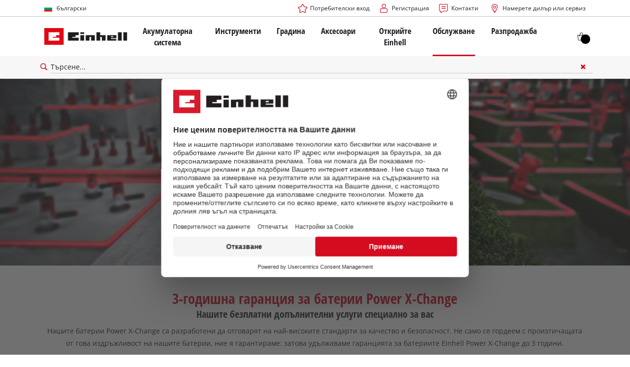

--- FILE ---
content_type: text/html; charset=utf-8
request_url: https://www.einhell.bg/garancija-na-baterijata/
body_size: 16694
content:
<!DOCTYPE html>
<html lang="bg">
<head>

<meta charset="utf-8">
<!-- 
	TYPO3 Website - Powered by Communiacs - www.communiacs.de

	This website is powered by TYPO3 - inspiring people to share!
	TYPO3 is a free open source Content Management Framework initially created by Kasper Skaarhoj and licensed under GNU/GPL.
	TYPO3 is copyright 1998-2026 of Kasper Skaarhoj. Extensions are copyright of their respective owners.
	Information and contribution at https://typo3.org/
-->



<title>Гаранция за батерии Power X-Change | Einhell.bg</title>
<meta name="generator" content="TYPO3 CMS">
<meta name="description" content="Просто регистрирайте вашата батерия Power X-Change онлайн в рамките на първите 30 дни от покупката и се възползвайте от удължената гаранция за батерията | Einhell.bg">
<meta name="viewport" content="width=device-width, initial-scale=1.0">
<meta property="og:image" content="https://www.einhell.bg/fileadmin/_processed_/8/5/csm_einhell-services-warranties-battery-warranty-hero_66e7fc498b.jpg">
<meta property="og:image:url" content="https://www.einhell.bg/fileadmin/_processed_/8/5/csm_einhell-services-warranties-battery-warranty-hero_66e7fc498b.jpg">
<meta property="og:image:width" content="1180">
<meta property="og:image:height" content="620">
<meta property="og:image:alt" content="Einhell battery in the foreground from the other Einhell items">
<meta name="twitter:card" content="summary">


<link rel="stylesheet" href="/_assets/369fecbaddba51f6af024f761a766400/Assets/css/themes/einhell.css?1761119454" media="all">
<link rel="stylesheet" href="/_assets/369fecbaddba51f6af024f761a766400/Assets/css/app.css?1768917416" media="all">
<link href="/_assets/369fecbaddba51f6af024f761a766400/Assets/css/external/teamviewer.css?1761119454" rel="stylesheet" >
<link href="/_assets/369fecbaddba51f6af024f761a766400/Assets/css/extensions/theme/modules/usps-topbar.css?1763367803" rel="stylesheet" >
<link href="/_assets/369fecbaddba51f6af024f761a766400/Assets/css/extensions/theme/modules/swiper.css?1761119454" rel="stylesheet" >
<link href="/_assets/369fecbaddba51f6af024f761a766400/Assets/css/extensions/itemrepo/cart.css?1761119454" rel="stylesheet" >
<link href="/_assets/369fecbaddba51f6af024f761a766400/Assets/css/extensions/theme/modules/hero.css?1761119454" rel="stylesheet" >
<link href="/_assets/369fecbaddba51f6af024f761a766400/Assets/css/extensions/theme/modules/headline-paragraph.css?1761119454" rel="stylesheet" >
<link href="/_assets/369fecbaddba51f6af024f761a766400/Assets/css/extensions/theme/modules/anchornav.css?1761119454" rel="stylesheet" >
<link href="/_assets/369fecbaddba51f6af024f761a766400/Assets/css/extensions/theme/modules/image.css?1761119454" rel="stylesheet" >
<link href="/_assets/369fecbaddba51f6af024f761a766400/Assets/css/extensions/theme/modules/image-preloaded.css?1761119454" rel="stylesheet" >
<link href="/_assets/369fecbaddba51f6af024f761a766400/Assets/css/extensions/theme/modules/teaser-v2.css?1761119454" rel="stylesheet" >
<link href="/_assets/369fecbaddba51f6af024f761a766400/Assets/css/extensions/theme/modules/faq.css?1761119454" rel="stylesheet" >



<script src="/_assets/369fecbaddba51f6af024f761a766400/Assets/vendor/easyXDM.min.js?1761119454"></script>


<!-- Google Consent Mode Default --><script>            window.dataLayer = window.dataLayer || [];
            function gtag(){dataLayer.push(arguments);}

            gtag('consent', 'default', {
                ad_user_data: 'denied',
                ad_personalization: 'denied',
                ad_storage: 'denied',
                analytics_storage: 'denied',
                functionality_storage: 'denied',
                personalization_storage: 'denied',
                security_storage: 'granted'
            });

            gtag('set', 'ads_data_redaction', true);</script><!-- /GCM Default -->    <link href='/_assets/369fecbaddba51f6af024f761a766400/Assets/fonts/icomoon/icomoon.woff?bcwgz8' rel='preload' as='font' crossorigin='crossorigin' type='font/woff'>
    <link href='/_assets/369fecbaddba51f6af024f761a766400/Assets/fonts/icomoon/icomoon.ttf?bcwgz8' rel='preload' as='font' crossorigin='crossorigin' type='font/ttf'>    <script>        window.communiacs_loader = {};
        window.communiacs_loader.options = {};
        window.tx_theme = {};
        window.tx_theme.constants = {};
        window.tx_theme.constants.friendlycaptcha = {};
        window.tx_theme.constants.friendlycaptcha.sitekey = 'FCMG6HK10S6MCDSC';
        window.tx_theme.constants.friendlycaptcha.puzzleEndpoint = 'https://eu-api.friendlycaptcha.eu/api/v1/puzzle';    </script>        <script type="text/plain" data-usercentrics="Google Fonts">        WebFontConfig = {};

        WebFontConfig.google = {
            families: [
                'Roboto:400,700:latin',
                'Open+Sans:400,400i,700,700i',
                'Open+Sans+Condensed:700',
                'Amatic+SC:400,700:latin'
            ]
        };
        (function(d) {
            var wf = d.createElement('script'), s = d.scripts[0];
            wf.src = 'https://ajax.googleapis.com/ajax/libs/webfont/1.6.26/webfont.js';            wf.type = 'text/javascript';            wf.setAttribute('data-usercentrics', 'Google Fonts');
            s.parentNode.insertBefore(wf, s);
        })(document);      var currentBreakpoint;
        </script>	<script type="module" src="https://unpkg.com/friendly-challenge@0.9.11/widget.module.min.js" async defer data-cookiecategory="essential" data-usercentrics="Friendly Captcha"></script>	<script nomodule src="https://unpkg.com/friendly-challenge@0.9.11/widget.min.js" async defer data-cookiecategory="essential" data-usercentrics="Friendly Captcha"></script><meta name="facebook-domain-verification" content="rgxjlqy4em9ptbmw20mvg9d6d67bto" />
<link rel="shortcut icon" type="image/png" href="/_assets/369fecbaddba51f6af024f761a766400/Assets/favicons/favicon.png">
<link rel="shortcut icon" type="image/png" href="/_assets/369fecbaddba51f6af024f761a766400/Assets/favicons/favicon-32.png" sizes="32x32">
<link rel="shortcut icon" type="image/png" href="/_assets/369fecbaddba51f6af024f761a766400/Assets/favicons/favicon-24.png" sizes="24x24">
<link rel="shortcut icon" type="image/png" href="/_assets/369fecbaddba51f6af024f761a766400/Assets/favicons/favicon-16.png" sizes="16x16">
<link rel="apple-touch-icon" sizes="57x57" href="/_assets/369fecbaddba51f6af024f761a766400/Assets/favicons/apple-touch-icon-57x57.png">
<link rel="apple-touch-icon" sizes="72x72" href="/_assets/369fecbaddba51f6af024f761a766400/Assets/favicons/apple-touch-icon-72x72.png">
<link rel="apple-touch-icon" sizes="76x76" href="/_assets/369fecbaddba51f6af024f761a766400/Assets/favicons/apple-touch-icon-76x76.png">
<link rel="apple-touch-icon" sizes="114x114" href="/_assets/369fecbaddba51f6af024f761a766400/Assets/favicons/apple-touch-icon-114x114.png">
<link rel="apple-touch-icon" sizes="120x120" href="/_assets/369fecbaddba51f6af024f761a766400/Assets/favicons/apple-touch-icon-120x120.png">
<link rel="apple-touch-icon" sizes="144x144" href="/_assets/369fecbaddba51f6af024f761a766400/Assets/favicons/apple-touch-icon-144x144.png">
<link rel="apple-touch-icon" sizes="152x152" href="/_assets/369fecbaddba51f6af024f761a766400/Assets/favicons/apple-touch-icon-152x152.png">

<script type="text/plain" data-usercentrics="BazaarVoice" src="https://apps.bazaarvoice.com/deployments/einhell-bg/main_site/production/bg_BG/bv.js" async></script><script type="text/plain" data-usercentrics="Zoovu" src="https://js.search.zoovu.com/plugin/bundle/51449.js" async></script>          <!-- Matomo Tag Manager -->
<script type="text/plain" data-usercentrics="Matomo (self hosted)">
var _mtm = window._mtm = window._mtm || [];
_mtm.push({"mtm.startTime": (new Date().getTime()), "event": "mtm.Start"});
var d=document, g=d.createElement('script'), s=d.getElementsByTagName("script")[0];
g.async=true; g.src="https://matomo.einhell-live.de/js/container_hvL5fBfZ.js"; s.parentNode.insertBefore(g,s);
</script>
<!-- End Matomo Tag Manager --><link rel="preload" href="//privacy-proxy.usercentrics.eu/latest/uc-block.bundle.js" as="script">
        <link rel="preconnect" href="//privacy-proxy.usercentrics.eu">
        <script id="usercentrics-cmp" data-language="bg" data-settings-id="RFWAQQttj" src="https://web.cmp.usercentrics.eu/ui/loader.js" async></script>        <script type="application/javascript" src="https://privacy-proxy.usercentrics.eu/latest/uc-block.bundle.js"></script>
        <script>
        // (optional) additional configs for the Smart Data Protector
        uc.blockOnly([
          'S1pcEj_jZX', //Google Maps
          'XbzVLbj6w', //BazaarVoice
          'BJz7qNsdj-7', // Youtube
          'qEs4t49Rg', // Trustpilot
          'uJyv6', // Flockler
          'J4VjROu2H' //Zoovu
        ]);
        </script>
        <script>
        // block following scripts
        uc.blockElements({
          'S1pcEj_jZX': '.module-teaser-shoplocator .teaser__content, .shopLocator, .lawn-calculator, .googlemaps, .overlay__placeholder',
          'J4VjROu2H': '#zoovu-assistant',
          'uJyv6-Nm': '.flockler',
          'XbzVLbj6w': '.bv-uc-wrapper',
          'qEs4t49Rg': '.trustpilot-widget-placeholder, .trustpilot-section-placeholder',
          'BJz7qNsdj-7': '.module-video .card__iframe .uc-placeholder'
        });
        uc.reloadOnOptOut('S1pcEj_jZX');
        uc.reloadOnOptIn('BJz7qNsdj-7');
        uc.reloadOnOptIn('qEs4t49Rg');
        </script><!-- Google Tag Manager GA4 --><script type="text/plain" data-usercentrics="Google Tag Manager">(function(w,d,s,l,i){w[l]=w[l]||[];w[l].push({'gtm.start':
new Date().getTime(),event:'gtm.js'});var f=d.getElementsByTagName(s)[0],
j=d.createElement(s),dl=l!='dataLayer'?'&l='+l:'';j.async=true;j.src=
'https://www.googletagmanager.com/gtm.js?id='+i+dl;f.parentNode.insertBefore(j,f);
})(window,document,'script','dataLayer','GTM-PDJZ3CQ');</script><!-- End Google Tag Manager -->
<link rel="canonical" href="https://www.einhell.bg/garancija-na-baterijata/"/>

<link rel="alternate" hreflang="en-CA" href="https://www.einhell.ca/battery-warranty/"/>
<link rel="alternate" hreflang="fr-CA" href="https://www.einhell.ca/fr/garantie-batterie/"/>
<link rel="alternate" hreflang="en-GB" href="https://www.einhell.co.uk/battery-warranty/"/>
<link rel="alternate" hreflang="en-DE" href="https://www.einhell.de/en/battery-warranty/"/>
<link rel="alternate" hreflang="de-DE" href="https://www.einhell.de/akku-garantie/"/>
<link rel="alternate" hreflang="en-BG" href="https://www.einhell.bg/en/battery-warranty/"/>
<link rel="alternate" hreflang="bg-BG" href="https://www.einhell.bg/garancija-na-baterijata/"/>
<link rel="alternate" hreflang="x-default" href="https://www.einhell.bg/en/battery-warranty/"/>
</head>
<body class="page-2587 level-4 template-default transition-preload client-emea2 site-bg_BG">    <!-- Google Tag Manager GA4 (noscript) -->
    <noscript><iframe src="https://www.googletagmanager.com/ns.html?id=GTM-PDJZ3CQ"
    height="0" width="0" style="display:none;visibility:hidden"></iframe></noscript>
    <!-- End Google Tag Manager (noscript) -->


<script>
  uc.setCustomTranslations({
    en: {
      ACCEPT: "Приемане на",
      MORE_INFO: "Настройки на бисквитките",
      DEFAULT_DESCRIPTION: "Използваме услуга на трета страна, която може да събира данни за вашата дейност. За да видите това съдържание, трябва изрично да дадете съгласието си за %TECHNOLOGY_NAME%.",
      DEFAULT_TITLE: "Нуждаем се от вашето съгласие, за да заредим услугата %TECHNOLOGY_NAME%!"
    },
    'bg': {
      ACCEPT: "Приемане на",
      MORE_INFO: "Настройки на бисквитките",
      DEFAULT_DESCRIPTION: "Използваме услуга на трета страна, която може да събира данни за вашата дейност. За да видите това съдържание, трябва изрично да дадете съгласието си за %TECHNOLOGY_NAME%.",
      DEFAULT_TITLE: "Нуждаем се от вашето съгласие, за да заредим услугата %TECHNOLOGY_NAME%!"
    }
  });</script>

<script>
  if (!window.tx_itemrepo) {
    window.tx_itemrepo = {}
  }

  if (!window.tx_itemrepo.currency) {
    window.tx_itemrepo.currency = "BGN"
  }

  if (!window.tx_itemrepo.currencyLocale) {
    window.tx_itemrepo.currencyLocale = "bg-BG"
  }
</script>



<div class="clicker"></div>

<div class="frc-captcha" data-start="none" style="display:none;"></div>

    
  
  
      <script type="module" crossorigin src="https://compare-list-preview.einhell-live.de/index.js"></script>
      <link rel="stylesheet" crossorigin href="https://compare-list-preview.einhell-live.de/style.css">

      <div id="compareListData" data-comparelist-enabled="1"
           data-locale="bg_BG"
           data-env="live"
           data-website="einhell.bg"
           data-compare-list-url="https://www.einhell.bg/comparelist/"></div>

      <div id="compareListContainerApp"></div>
    

  

  


  




  

  


<div id="page-top" class="skip-to-content -border-bottom">
  <div class="skip-link-nav visually-hidden-focusable inner__wrap -max-width-limited">
    <span id="jumpmark-main-content-link" class="skip-link" tabindex="0">
      Отиди на основното съдържание
    </span>
    <span id="jumpmark-search-link" class="skip-link" tabindex="0">
      Отиди на търсене
    </span>
    <span id="jumpmark-main-menu-link" class="skip-link" tabindex="0">
      Отиди на главната навигация
    </span>
  </div>
</div>
<div class="page" data-free-item-error="The item cannot be added to the shopping cart again due to the current promotion" data-shippingfee="6,00" data-shippingthreshold="50,00">

  
  

  <script>
      window.addEventListener('DOMContentLoaded', function () {
        let isTeamviewerwAccepted = (localStorage.getItem('teamviewer') === 'true');
        if (isTeamviewerwAccepted) {
          $.getScript('https://cdn.engage.teamviewer.com/cdn/js/k8qhoof6dt.js', function () {
            window.postMessage("CV_sent");
          });
        }
      })
  </script>

  <header
    class="page__header nav-search  -cart-badge">
    











    <div class="header__topbar">
      <div class="inner__wrap -max-width-limited">
        <nav class="module-nav module-nav--lang">
          

  <div class="nav__meta nav__meta--lang">
    <div class="nav__lang">
      
        
      
        
          
          <div class="nav__current">
            <div class="current__flag flags-bg">
              <span class="flag__label flag__label--mobile">BG</span>
              <span class="flag__label flag__label--desktop">български</span>
            </div>
          </div>
        
      
      <div class="nav__available">
        <div class="available__label heading delta">
          
          <div class="close-icon" tabindex="-1"><span></span></div>
        </div>
        
          
        
          
              
              <div class="available__lang">
                <div class="current__flag flags-bg" tabindex="-1">
                  <span class="flag__label flag__label--mobile"></span>
                  <span class="flag__label flag__label--desktop">български</span>
                </div>
              </div>
            
        
        
          
              
                  <div class="available__lang">
                    <a href="/en/battery-warranty/" tabindex="-1">
                      <div class="lang__flag flags-gb">
                        <span class="flag__label">English</span>
                      </div>
                    </a>
                  </div>
                
            
        
          
        
        
      </div>
    </div>
  </div>



          <button class="nav-lang__submenu-button" aria-label="Превключване на езика" tabindex="0">
            <svg xmlns="http://www.w3.org/2000/svg" width="18" height="18" viewBox="0 0 24 24"><path fill="currentColor" d="M12.6 12L8 7.4L9.4 6l6 6l-6 6L8 16.6z"></path></svg>
          </button>
        </nav>
        <div class="meta-image">
          
        </div>
        <nav class="module-nav module-nav--meta">
          


    
    
    
        



<script>
    if (!window.app) {
        window.app = {};
    }
    if (!window.app.login)
    {
        window.app.login = {}
    }

    window.app.login.keycloakBaseUrl = 'https://auth.einhell.com/auth/'
    window.app.login.syliusCookieDomain = 'einhell.bg'
    window.app.login.keycloakRealm = 'master'
    window.app.login.keycloakApplicationId = 'typo3'
    window.app.login.siteLanguageHrefLang = 'bg-BG'
    window.app.login.keycloakLocale = 'bg-BG'
    window.app.login.privacylink = 'https://www.einhell.bg/poveritelnost-na-dannite/'
    window.app.login.dashboardlink = 'https://www.einhell.bg/potrebitelski-akaunt/'
    window.app.login.translationsAssetsPath = '/_assets/369fecbaddba51f6af024f761a766400/Translations/login';
</script>
<menu id="login" class="module-nav__lvl1 tx-theme tx-theme--login"></menu>


    
    <menu class="module-nav__lvl1">
        
            <li class="module-nav__item">
                <a href="/obsluzhvane/kontakti/" tabindex="-1" >
                <span class=" icon-contact-before">Контакти</span>
                </a>
                
            </li>
        
            <li class="module-nav__item">
                <a href="/namerete-dilr-ili-serviz/" tabindex="-1" >
                <span class=" icon-map-marker-before">Намерете дилър или сервиз</span>
                </a>
                
            </li>
        
    </menu>









        </nav>
      </div>
    </div>
    <div class="header__header" data-overview-label="Преглед">
      <div class="inner__wrap -max-width-limited">
        <div class="module-logo">
          <a href="/"><img src="/_assets/369fecbaddba51f6af024f761a766400/Assets/img/logo.png" width="376" height="76"   alt="&#039;EINHELL. Cordless Excellence. - Official brand&#039;" ></a>
        </div>
        <nav class="module-nav module-nav--main">
          


  
  
    <menu class="module-nav__lvl1">
      
  
    
    
    
    
    
      
        
      
        
      
        
      
        
      
        
      
    
    <li
            class="module-nav__item module-nav__item--hasSubpages  ">
      
          <a href="/akumulatorna-sistema/"    >
          
          <span
                  class="heading delta">Акумулаторна система</span>
          </a>
        
      
        <button class="menu__submenu-button menu__submenu-button-lvl1 " aria-label="Отворете подменюто"  tabindex="0">
        <svg xmlns="http://www.w3.org/2000/svg" width="32" height="32" viewBox="0 0 24 24"><path fill="currentColor" d="M12.6 12L8 7.4L9.4 6l6 6l-6 6L8 16.6z"></path></svg>
        </button>
        
  
    <menu class="module-nav__lvl2">
      
  
    
    
    
    
    
      
        
      
    
    <li
            class="module-nav__item module-nav__item--hasSubpages  module-nav__item--disabledLink ">
      
            <span
                    class="heading epsilon">Акумулаторна система Einhell</span>
        
      
        <button class="menu__submenu-button  menu__submenu-button-lvl2" aria-label="Отворете подменюто" tabindex="-1">
        <svg xmlns="http://www.w3.org/2000/svg" width="32" height="32" viewBox="0 0 24 24"><path fill="currentColor" d="M12.6 12L8 7.4L9.4 6l6 6l-6 6L8 16.6z"></path></svg>
        </button>
        
  
    <menu class="module-nav__lvl3">
      
  
    
    
    
    
    
    <li
            class="module-nav__item  ">
      
          <a href="/akumulatorna-sistema/"    >
          
          <span
                  class="">Power X-Change Акумулаторна система</span>
          </a>
        
      
    </li>
  
  

    </menu>

      
    </li>
  
    
    
    
    
    
      
        
      
        
      
        
      
        
      
    
    <li
            class="module-nav__item module-nav__item--hasSubpages  module-nav__item--disabledLink ">
      
            <span
                    class="heading epsilon">PROFESSIONAL</span>
        
      
        <button class="menu__submenu-button  menu__submenu-button-lvl2" aria-label="Отворете подменюто" tabindex="-1">
        <svg xmlns="http://www.w3.org/2000/svg" width="32" height="32" viewBox="0 0 24 24"><path fill="currentColor" d="M12.6 12L8 7.4L9.4 6l6 6l-6 6L8 16.6z"></path></svg>
        </button>
        
  
    <menu class="module-nav__lvl3">
      
  
    
    
    
    
    
    <li
            class="module-nav__item  ">
      
          <a href="/professional/"    >
          
          <span
                  class="">За Einhell PROFESSIONAL</span>
          </a>
        
      
    </li>
  
    
    
    
    
    
    <li
            class="module-nav__item  ">
      
          <a href="/akumulatorna-sistema/einhell-professional/vsichki-professional-ustroistva/"    >
          
          <span
                  class="">Всички PROFESSIONAL устройства</span>
          </a>
        
      
    </li>
  
    
    
    
    
    
    <li
            class="module-nav__item  ">
      
          <a href="/akumulatorna-sistema/einhell-professional/professional-elektricheski-instrumenti/"    >
          
          <span
                  class="">PROFESSIONAL електрически инструменти</span>
          </a>
        
      
    </li>
  
    
    
    
    
    
    <li
            class="module-nav__item  ">
      
          <a href="/akumulatorna-sistema/einhell-professional/professional-gradinski-instrumenti/"    >
          
          <span
                  class="">PROFESSIONAL градински инструменти</span>
          </a>
        
      
    </li>
  
  

    </menu>

      
    </li>
  
    
    
    
    
    
      
        
      
        
      
        
      
    
    <li
            class="module-nav__item module-nav__item--hasSubpages  module-nav__item--disabledLink ">
      
            <span
                    class="heading epsilon">Технология</span>
        
      
        <button class="menu__submenu-button  menu__submenu-button-lvl2" aria-label="Отворете подменюто" tabindex="-1">
        <svg xmlns="http://www.w3.org/2000/svg" width="32" height="32" viewBox="0 0 24 24"><path fill="currentColor" d="M12.6 12L8 7.4L9.4 6l6 6l-6 6L8 16.6z"></path></svg>
        </button>
        
  
    <menu class="module-nav__lvl3">
      
  
    
    
    
    
    
    <li
            class="module-nav__item  ">
      
          <a href="/akumulatorna-sistema/akumulatorna-tekhnologija/"    >
          
          <span
                  class="">Акумулаторна технология</span>
          </a>
        
      
    </li>
  
    
    
    
    
    
    <li
            class="module-nav__item  ">
      
          <a href="/brushless/"    >
          
          <span
                  class="">Brushless</span>
          </a>
        
      
    </li>
  
    
    
    
    
    
    <li
            class="module-nav__item  ">
      
          <a href="/falshivi-baterii/"    >
          
          <span
                  class="">Батерии: Einhell оригинал срещу реплика</span>
          </a>
        
      
    </li>
  
  

    </menu>

      
    </li>
  
    
    
    
    
    
      
        
      
        
      
        
      
    
    <li
            class="module-nav__item module-nav__item--hasSubpages  module-nav__item--disabledLink ">
      
            <span
                    class="heading epsilon">Power X-Change устройства</span>
        
      
        <button class="menu__submenu-button  menu__submenu-button-lvl2" aria-label="Отворете подменюто" tabindex="-1">
        <svg xmlns="http://www.w3.org/2000/svg" width="32" height="32" viewBox="0 0 24 24"><path fill="currentColor" d="M12.6 12L8 7.4L9.4 6l6 6l-6 6L8 16.6z"></path></svg>
        </button>
        
  
    <menu class="module-nav__lvl3">
      
  
    
    
    
    
    
    <li
            class="module-nav__item  ">
      
          <a href="/power-x-change/"    >
          
          <span
                  class="">Всички Power X-Change устройства</span>
          </a>
        
      
    </li>
  
    
    
    
    
    
    <li
            class="module-nav__item  ">
      
          <a href="/akumulatorna-sistema/power-x-change-ustroistva/power-x-change-instrumenti/"    >
          
          <span
                  class="">Power X-Change инструменти</span>
          </a>
        
      
    </li>
  
    
    
    
    
    
    <li
            class="module-nav__item  ">
      
          <a href="/akumulatorna-sistema/power-x-change-ustroistva/power-x-change-gradinski-instrumenti/"    >
          
          <span
                  class="">Power X-Change градински инструменти</span>
          </a>
        
      
    </li>
  
  

    </menu>

      
    </li>
  
    
    
    
    
    
    <li
            class="module-nav__item  ">
      
          <a href="/aksesoari/baterii-i-zarjadni-ustroistva/"    >
          
          <span
                  class="heading epsilon">Батерии и зарядни устройства</span>
          </a>
        
      
    </li>
  
  

    </menu>

      
    </li>
  
    
    
    
    
    
      
        
      
        
      
        
      
        
      
        
      
    
    <li
            class="module-nav__item module-nav__item--hasSubpages  ">
      
          <a href="/instrumenti/"    >
          
          <span
                  class="heading delta">Инструменти</span>
          </a>
        
      
        <button class="menu__submenu-button menu__submenu-button-lvl1 " aria-label="Отворете подменюто"  tabindex="0">
        <svg xmlns="http://www.w3.org/2000/svg" width="32" height="32" viewBox="0 0 24 24"><path fill="currentColor" d="M12.6 12L8 7.4L9.4 6l6 6l-6 6L8 16.6z"></path></svg>
        </button>
        
  
    <menu class="module-nav__lvl2">
      
  
    
    
    
    
    
      
        
      
        
      
        
      
        
      
        
      
        
      
        
      
        
      
        
      
        
      
        
      
        
      
        
      
        
      
    
    <li
            class="module-nav__item module-nav__item--hasSubpages  ">
      
          <a href="/instrumenti/elektricheski-instrumenti/"    >
          
          <span
                  class="heading epsilon">Електрически инструменти</span>
          </a>
        
      
        <button class="menu__submenu-button  menu__submenu-button-lvl2" aria-label="Отворете подменюто" tabindex="-1">
        <svg xmlns="http://www.w3.org/2000/svg" width="32" height="32" viewBox="0 0 24 24"><path fill="currentColor" d="M12.6 12L8 7.4L9.4 6l6 6l-6 6L8 16.6z"></path></svg>
        </button>
        
  
    <menu class="module-nav__lvl3">
      
  
    
    
    
    
    
    <li
            class="module-nav__item  ">
      
          <a href="/instrumenti/elektricheski-instrumenti/akumulatorni-vintoverti/"    >
          
          <span
                  class="">Акумулаторни винтоверти</span>
          </a>
        
      
    </li>
  
    
    
    
    
    
    <li
            class="module-nav__item  ">
      
          <a href="/instrumenti/elektricheski-instrumenti/bormashini/"    >
          
          <span
                  class="">Бормашини</span>
          </a>
        
      
    </li>
  
    
    
    
    
    
    <li
            class="module-nav__item  ">
      
          <a href="/instrumenti/elektricheski-instrumenti/perforatori/"    >
          
          <span
                  class="">Перфоратори</span>
          </a>
        
      
    </li>
  
    
    
    
    
    
    <li
            class="module-nav__item  ">
      
          <a href="/instrumenti/elektricheski-instrumenti/gloshlaifi/"    >
          
          <span
                  class="">Ъглошлайфи</span>
          </a>
        
      
    </li>
  
    
    
    
    
    
    <li
            class="module-nav__item  ">
      
          <a href="/instrumenti/elektricheski-instrumenti/multifunkcionalni-instrumenti/"    >
          
          <span
                  class="">Мултифункционални инструменти</span>
          </a>
        
      
    </li>
  
    
    
    
    
    
    <li
            class="module-nav__item  ">
      
          <a href="/instrumenti/elektricheski-instrumenti/frezi-za-drvo/"    >
          
          <span
                  class="">Фрези за дърво</span>
          </a>
        
      
    </li>
  
    
    
    
    
    
    <li
            class="module-nav__item  ">
      
          <a href="/instrumenti/elektricheski-instrumenti/trioni/"    >
          
          <span
                  class="">Триони</span>
          </a>
        
      
    </li>
  
    
    
    
    
    
    <li
            class="module-nav__item  ">
      
          <a href="/instrumenti/elektricheski-instrumenti/elektricheski-rendeta/"    >
          
          <span
                  class="">Електрически рендета</span>
          </a>
        
      
    </li>
  
    
    
    
    
    
    <li
            class="module-nav__item  ">
      
          <a href="/instrumenti/elektricheski-instrumenti/shlifovchni-mashini/"    >
          
          <span
                  class="">Шлифовъчни машини</span>
          </a>
        
      
    </li>
  
    
    
    
    
    
    <li
            class="module-nav__item  ">
      
          <a href="/instrumenti/elektricheski-instrumenti/mikseri-za-boi-i-raztvori/"    >
          
          <span
                  class="">Миксери за бои и разтвори</span>
          </a>
        
      
    </li>
  
    
    
    
    
    
    <li
            class="module-nav__item  ">
      
          <a href="/instrumenti/elektricheski-instrumenti/sistemi-za-prskane-na-boja/"    >
          
          <span
                  class="">Системи за пръскане на боя</span>
          </a>
        
      
    </li>
  
    
    
    
    
    
    <li
            class="module-nav__item  ">
      
          <a href="/instrumenti/elektricheski-instrumenti/izmervatelno-oborudvane/"    >
          
          <span
                  class="">Измервателно оборудване</span>
          </a>
        
      
    </li>
  
    
    
    
    
    
    <li
            class="module-nav__item  ">
      
          <a href="/instrumenti/elektricheski-instrumenti/akumulatorni-lampi/"    >
          
          <span
                  class="">Акумулаторни лампи</span>
          </a>
        
      
    </li>
  
    
    
    
    
    
    <li
            class="module-nav__item  ">
      
          <a href="/instrumenti/elektricheski-instrumenti/doplnitelni-instrumenti/"    >
          
          <span
                  class="">Допълнителни инструменти</span>
          </a>
        
      
    </li>
  
  

    </menu>

      
    </li>
  
    
    
    
    
    
      
        
      
        
      
        
      
        
      
        
      
        
      
        
      
        
      
        
      
    
    <li
            class="module-nav__item module-nav__item--hasSubpages  ">
      
          <a href="/instrumenti/stacionarni-mashini/"    >
          
          <span
                  class="heading epsilon">Стационарни машини</span>
          </a>
        
      
        <button class="menu__submenu-button  menu__submenu-button-lvl2" aria-label="Отворете подменюто" tabindex="-1">
        <svg xmlns="http://www.w3.org/2000/svg" width="32" height="32" viewBox="0 0 24 24"><path fill="currentColor" d="M12.6 12L8 7.4L9.4 6l6 6l-6 6L8 16.6z"></path></svg>
        </button>
        
  
    <menu class="module-nav__lvl3">
      
  
    
    
    
    
    
    <li
            class="module-nav__item  ">
      
          <a href="/instrumenti/stacionarni-mashini/nastolni-cirkuljari-s-masa/"    >
          
          <span
                  class="">Настолни циркуляри с маса</span>
          </a>
        
      
    </li>
  
    
    
    
    
    
    <li
            class="module-nav__item  ">
      
          <a href="/instrumenti/stacionarni-mashini/lentovi-trioni/"    >
          
          <span
                  class="">Лентови триони</span>
          </a>
        
      
    </li>
  
    
    
    
    
    
    <li
            class="module-nav__item  ">
      
          <a href="/instrumenti/stacionarni-mashini/potapjashchi-cirkuljari/"    >
          
          <span
                  class="">Потапящи циркуляри</span>
          </a>
        
      
    </li>
  
    
    
    
    
    
    <li
            class="module-nav__item  ">
      
          <a href="/instrumenti/stacionarni-mashini/kompresori/"    >
          
          <span
                  class="">Компресори</span>
          </a>
        
      
    </li>
  
    
    
    
    
    
    <li
            class="module-nav__item  ">
      
          <a href="/instrumenti/stacionarni-mashini/mashini-za-rjazane-na-plochki-i-kamk/"    >
          
          <span
                  class="">Машини за рязане на плочки и камък</span>
          </a>
        
      
    </li>
  
    
    
    
    
    
    <li
            class="module-nav__item  ">
      
          <a href="/instrumenti/stacionarni-mashini/shmirgeli/"    >
          
          <span
                  class="">Шмиргели</span>
          </a>
        
      
    </li>
  
    
    
    
    
    
    <li
            class="module-nav__item  ">
      
          <a href="/instrumenti/stacionarni-mashini/generatori/"    >
          
          <span
                  class="">Генератори</span>
          </a>
        
      
    </li>
  
    
    
    
    
    
    <li
            class="module-nav__item  ">
      
          <a href="/instrumenti/stacionarni-mashini/tochila-za-verigi/"    >
          
          <span
                  class="">Точила за вериги</span>
          </a>
        
      
    </li>
  
    
    
    
    
    
    <li
            class="module-nav__item  ">
      
          <a href="/instrumenti/stacionarni-mashini/oshche-mashini/"    >
          
          <span
                  class="">Още машини</span>
          </a>
        
      
    </li>
  
  

    </menu>

      
    </li>
  
    
    
    
    
    
      
        
      
        
      
        
      
        
      
        
      
    
    <li
            class="module-nav__item module-nav__item--hasSubpages  ">
      
          <a href="/instrumenti/pochistvashchi-uredi/"    >
          
          <span
                  class="heading epsilon">Почистващи уреди</span>
          </a>
        
      
        <button class="menu__submenu-button  menu__submenu-button-lvl2" aria-label="Отворете подменюто" tabindex="-1">
        <svg xmlns="http://www.w3.org/2000/svg" width="32" height="32" viewBox="0 0 24 24"><path fill="currentColor" d="M12.6 12L8 7.4L9.4 6l6 6l-6 6L8 16.6z"></path></svg>
        </button>
        
  
    <menu class="module-nav__lvl3">
      
  
    
    
    
    
    
    <li
            class="module-nav__item  ">
      
          <a href="/instrumenti/pochistvashchi-uredi/prakhosmukachki-za-sukho-mokro-pochistvane/"    >
          
          <span
                  class="">Прахосмукачки за сухо/мокро почистване</span>
          </a>
        
      
    </li>
  
    
    
    
    
    
    <li
            class="module-nav__item  ">
      
          <a href="/instrumenti/pochistvashchi-uredi/prakhosmukachki-za-pepel/"    >
          
          <span
                  class="">Прахосмукачки за пепел</span>
          </a>
        
      
    </li>
  
    
    
    
    
    
    <li
            class="module-nav__item  ">
      
          <a href="/instrumenti/pochistvashchi-uredi/ustroistva-za-pochistvane-s-visoko-naljagane/"    >
          
          <span
                  class="">Устройства за почистване с високо налягане</span>
          </a>
        
      
    </li>
  
    
    
    
    
    
    <li
            class="module-nav__item  ">
      
          <a href="/instrumenti/pochistvashchi-uredi/chistachki-za-fugi-i-chetki-za-povrkhnosti/"    >
          
          <span
                  class="">Чистачки за фуги и четки за повърхности</span>
          </a>
        
      
    </li>
  
    
    
    
    
    
    <li
            class="module-nav__item  ">
      
          <a href="/instrumenti/pochistvashchi-uredi/drugi-pochistvashchi-uredi/"    >
          
          <span
                  class="">Други почистващи уреди</span>
          </a>
        
      
    </li>
  
  

    </menu>

      
    </li>
  
    
    
    
    
    
      
        
      
        
      
        
      
        
      
        
      
    
    <li
            class="module-nav__item module-nav__item--hasSubpages  ">
      
          <a href="/instrumenti/avtomobilni-instrumenti/"    >
          
          <span
                  class="heading epsilon">Автомобилни инструменти</span>
          </a>
        
      
        <button class="menu__submenu-button  menu__submenu-button-lvl2" aria-label="Отворете подменюто" tabindex="-1">
        <svg xmlns="http://www.w3.org/2000/svg" width="32" height="32" viewBox="0 0 24 24"><path fill="currentColor" d="M12.6 12L8 7.4L9.4 6l6 6l-6 6L8 16.6z"></path></svg>
        </button>
        
  
    <menu class="module-nav__lvl3">
      
  
    
    
    
    
    
    <li
            class="module-nav__item  ">
      
          <a href="/instrumenti/avtomobilni-instrumenti/avtomobilni-kompresori/"    >
          
          <span
                  class="">Автомобилни компресори</span>
          </a>
        
      
    </li>
  
    
    
    
    
    
    <li
            class="module-nav__item  ">
      
          <a href="/instrumenti/avtomobilni-instrumenti/zakhranvashcho-startirashchi-ustroistva/"    >
          
          <span
                  class="">Захранващо-стартиращи устройства</span>
          </a>
        
      
    </li>
  
    
    
    
    
    
    <li
            class="module-nav__item  ">
      
          <a href="/instrumenti/avtomobilni-instrumenti/polirashchi-mashini/"    >
          
          <span
                  class="">Полиращи машини</span>
          </a>
        
      
    </li>
  
    
    
    
    
    
    <li
            class="module-nav__item  ">
      
          <a href="/instrumenti/avtomobilni-instrumenti/zarjadni-ustroistva/"    >
          
          <span
                  class="">Зарядни устройства</span>
          </a>
        
      
    </li>
  
    
    
    
    
    
    <li
            class="module-nav__item  ">
      
          <a href="/instrumenti/avtomobilni-instrumenti/udarni-gaikoverti/"    >
          
          <span
                  class="">Ударни гайковерти</span>
          </a>
        
      
    </li>
  
  

    </menu>

      
    </li>
  
    
    
    
    
    
    <li
            class="module-nav__item  ">
      
          <a href="https://www.einhell.bg/razprodazhba/#tools"    >
          
          <span
                  class="heading epsilon">Разпродажба</span>
          </a>
        
      
    </li>
  
  

    </menu>

      
    </li>
  
    
    
    
    
    
      
        
      
        
      
        
      
        
      
        
      
        
      
        
      
        
      
        
      
        
      
        
      
        
      
    
    <li
            class="module-nav__item module-nav__item--hasSubpages  ">
      
          <a href="/gradina/"    >
          
          <span
                  class="heading delta">Градина</span>
          </a>
        
      
        <button class="menu__submenu-button menu__submenu-button-lvl1 " aria-label="Отворете подменюто"  tabindex="0">
        <svg xmlns="http://www.w3.org/2000/svg" width="32" height="32" viewBox="0 0 24 24"><path fill="currentColor" d="M12.6 12L8 7.4L9.4 6l6 6l-6 6L8 16.6z"></path></svg>
        </button>
        
  
    <menu class="module-nav__lvl2">
      
  
    
    
    
    
    
      
        
      
        
      
        
      
        
      
    
    <li
            class="module-nav__item module-nav__item--hasSubpages  ">
      
          <a href="/gradina/kosachki-za-treva/"    >
          
          <span
                  class="heading epsilon">Косачки за трева</span>
          </a>
        
      
        <button class="menu__submenu-button  menu__submenu-button-lvl2" aria-label="Отворете подменюто" tabindex="-1">
        <svg xmlns="http://www.w3.org/2000/svg" width="32" height="32" viewBox="0 0 24 24"><path fill="currentColor" d="M12.6 12L8 7.4L9.4 6l6 6l-6 6L8 16.6z"></path></svg>
        </button>
        
  
    <menu class="module-nav__lvl3">
      
  
    
    
    
    
    
    <li
            class="module-nav__item  ">
      
          <a href="/gradina/kosachki-za-treva/akumulatorni-kosachki-za-treva/"    >
          
          <span
                  class="">Акумулаторни косачки за трева</span>
          </a>
        
      
    </li>
  
    
    
    
    
    
    <li
            class="module-nav__item  ">
      
          <a href="/gradina/kosachki-za-treva/motorni-benzinovi-kosachki/"    >
          
          <span
                  class="">Моторни бензинови косачки</span>
          </a>
        
      
    </li>
  
    
    
    
    
    
    <li
            class="module-nav__item  ">
      
          <a href="/gradina/kosachki-za-treva/elektricheski-kosachki-za-treva/"    >
          
          <span
                  class="">Електрически косачки за трева</span>
          </a>
        
      
    </li>
  
    
    
    
    
    
    <li
            class="module-nav__item  ">
      
          <a href="/gradina/kosachki-za-treva/rchni-kosachki-za-treva/"    >
          
          <span
                  class="">Ръчни косачки за трева</span>
          </a>
        
      
    </li>
  
  

    </menu>

      
    </li>
  
    
    
    
    
    
    <li
            class="module-nav__item  ">
      
          <a href="/gradina/skarifikatori/"    >
          
          <span
                  class="heading epsilon">Скарификатори</span>
          </a>
        
      
    </li>
  
    
    
    
    
    
    <li
            class="module-nav__item  ">
      
          <a href="/gradina/trimeri-i-kosi/"    >
          
          <span
                  class="heading epsilon">Тримери и коси</span>
          </a>
        
      
    </li>
  
    
    
    
    
    
    <li
            class="module-nav__item  ">
      
          <a href="/gradina/khrastorezi/"    >
          
          <span
                  class="heading epsilon">Храсторези</span>
          </a>
        
      
    </li>
  
    
    
    
    
    
      
        
      
        
      
        
      
        
      
    
    <li
            class="module-nav__item module-nav__item--hasSubpages  ">
      
          <a href="/gradina/vodni-pompi/"    >
          
          <span
                  class="heading epsilon">Водни помпи</span>
          </a>
        
      
        <button class="menu__submenu-button  menu__submenu-button-lvl2" aria-label="Отворете подменюто" tabindex="-1">
        <svg xmlns="http://www.w3.org/2000/svg" width="32" height="32" viewBox="0 0 24 24"><path fill="currentColor" d="M12.6 12L8 7.4L9.4 6l6 6l-6 6L8 16.6z"></path></svg>
        </button>
        
  
    <menu class="module-nav__lvl3">
      
  
    
    
    
    
    
    <li
            class="module-nav__item  ">
      
          <a href="/gradina/vodni-pompi/gradinski-pompi/"    >
          
          <span
                  class="">Градински помпи</span>
          </a>
        
      
    </li>
  
    
    
    
    
    
    <li
            class="module-nav__item  ">
      
          <a href="/gradina/vodni-pompi/khidroforni-pompi/"    >
          
          <span
                  class="">Хидрофорни помпи</span>
          </a>
        
      
    </li>
  
    
    
    
    
    
    <li
            class="module-nav__item  ">
      
          <a href="/gradina/vodni-pompi/potopjaemi-pompi/"    >
          
          <span
                  class="">Потопяеми помпи</span>
          </a>
        
      
    </li>
  
    
    
    
    
    
    <li
            class="module-nav__item  ">
      
          <a href="/gradina/vodni-pompi/sondazhni-pompi/"    >
          
          <span
                  class="">Сондажни помпи</span>
          </a>
        
      
    </li>
  
  

    </menu>

      
    </li>
  
    
    
    
    
    
      
        
      
        
      
    
    <li
            class="module-nav__item module-nav__item--hasSubpages  ">
      
          <a href="/gradina/prakhosmukachka-za-lista-i-vzdukhoduvki/"    >
          
          <span
                  class="heading epsilon">Прахосмукачка за листа и въздуходувки</span>
          </a>
        
      
        <button class="menu__submenu-button  menu__submenu-button-lvl2" aria-label="Отворете подменюто" tabindex="-1">
        <svg xmlns="http://www.w3.org/2000/svg" width="32" height="32" viewBox="0 0 24 24"><path fill="currentColor" d="M12.6 12L8 7.4L9.4 6l6 6l-6 6L8 16.6z"></path></svg>
        </button>
        
  
    <menu class="module-nav__lvl3">
      
  
    
    
    
    
    
    <li
            class="module-nav__item  ">
      
          <a href="/gradina/prakhosmukachka-za-lista-i-vzdukhoduvki/vzdukhoduvki/"    >
          
          <span
                  class="">Въздуходувки</span>
          </a>
        
      
    </li>
  
    
    
    
    
    
    <li
            class="module-nav__item  ">
      
          <a href="/gradina/prakhosmukachka-za-lista-i-vzdukhoduvki/listosbirachi/"    >
          
          <span
                  class="">Листосъбирачи</span>
          </a>
        
      
    </li>
  
  

    </menu>

      
    </li>
  
    
    
    
    
    
    <li
            class="module-nav__item  ">
      
          <a href="/gradina/nozhici-za-treva/"    >
          
          <span
                  class="heading epsilon">Ножици за трева</span>
          </a>
        
      
    </li>
  
    
    
    
    
    
    <li
            class="module-nav__item  ">
      
          <a href="/gradina/verizhni-trioni/"    >
          
          <span
                  class="heading epsilon">Верижни триони</span>
          </a>
        
      
    </li>
  
    
    
    
    
    
    <li
            class="module-nav__item  ">
      
          <a href="/gradina/trioni-i-mnogofunkcionalni-instrumenti/"    >
          
          <span
                  class="heading epsilon">Триони и многофункционални инструменти</span>
          </a>
        
      
    </li>
  
    
    
    
    
    
    <li
            class="module-nav__item  ">
      
          <a href="/gradina/motorni-motofrezi/"    >
          
          <span
                  class="heading epsilon">Моторни мотофрези</span>
          </a>
        
      
    </li>
  
    
    
    
    
    
    <li
            class="module-nav__item  ">
      
          <a href="/gradina/shrederi/"    >
          
          <span
                  class="heading epsilon">Шредери</span>
          </a>
        
      
    </li>
  
    
    
    
    
    
    <li
            class="module-nav__item  ">
      
          <a href="https://www.einhell.bg/razprodazhba/#garden"    >
          
          <span
                  class="heading epsilon">Разпродажба</span>
          </a>
        
      
    </li>
  
  

    </menu>

      
    </li>
  
    
    
    
    
    
      
        
      
        
      
        
      
        
      
        
      
    
    <li
            class="module-nav__item module-nav__item--hasSubpages  ">
      
          <a href="/aksesoari/"    >
          
          <span
                  class="heading delta">Аксесоари</span>
          </a>
        
      
        <button class="menu__submenu-button menu__submenu-button-lvl1 " aria-label="Отворете подменюто"  tabindex="0">
        <svg xmlns="http://www.w3.org/2000/svg" width="32" height="32" viewBox="0 0 24 24"><path fill="currentColor" d="M12.6 12L8 7.4L9.4 6l6 6l-6 6L8 16.6z"></path></svg>
        </button>
        
  
    <menu class="module-nav__lvl2">
      
  
    
    
    
    
    
    <li
            class="module-nav__item  ">
      
          <a href="/aksesoari/baterii-i-zarjadni-ustroistva/"    >
          
          <span
                  class="heading epsilon">Батерии и зарядни устройства</span>
          </a>
        
      
    </li>
  
    
    
    
    
    
    <li
            class="module-nav__item  ">
      
          <a href="/aksesoari/aksesoari-za-instrumenti/"    >
          
          <span
                  class="heading epsilon">Аксесоари за инструменти</span>
          </a>
        
      
    </li>
  
    
    
    
    
    
    <li
            class="module-nav__item  ">
      
          <a href="/aksesoari/aksesoari-za-gradina/"    >
          
          <span
                  class="heading epsilon">Аксесоари за градина</span>
          </a>
        
      
    </li>
  
    
    
    
    
    
    <li
            class="module-nav__item  ">
      
          <a href="/aksesoari/aksesoari-za-pochistvane/"    >
          
          <span
                  class="heading epsilon">Аксесоари за почистване</span>
          </a>
        
      
    </li>
  
    
    
    
    
    
    <li
            class="module-nav__item  ">
      
          <a href="https://www.einhell.bg/razprodazhba/#batteries"    >
          
          <span
                  class="heading epsilon">Разпродажба</span>
          </a>
        
      
    </li>
  
  

    </menu>

      
    </li>
  
    
    
    
    
    
      
        
      
        
      
        
      
    
    <li
            class="module-nav__item module-nav__item--hasSubpages  ">
      
          <a href="/otkriite-einhell/"    >
          
          <span
                  class="heading delta">Открийте Einhell</span>
          </a>
        
      
        <button class="menu__submenu-button menu__submenu-button-lvl1 " aria-label="Отворете подменюто"  tabindex="0">
        <svg xmlns="http://www.w3.org/2000/svg" width="32" height="32" viewBox="0 0 24 24"><path fill="currentColor" d="M12.6 12L8 7.4L9.4 6l6 6l-6 6L8 16.6z"></path></svg>
        </button>
        
  
    <menu class="module-nav__lvl2">
      
  
    
    
    
    
    
    <li
            class="module-nav__item  ">
      
          <a href="/profesionalistt-vv-vas/"    >
          
          <span
                  class="heading epsilon">Професионалистът във Вас</span>
          </a>
        
      
    </li>
  
    
    
    
    
    
    <li
            class="module-nav__item  ">
      
          <a href="/mercedes-amg-petronas-f1-team/"    >
          
          <span
                  class="heading epsilon">Mercedes-AMG PETRONAS F1 Team</span>
          </a>
        
      
    </li>
  
    
    
    
    
    
    <li
            class="module-nav__item  ">
      
          <a href="/einhell-i-fc-bayern-munich/"    >
          
          <span
                  class="heading epsilon">Einhell и FC Bayern München</span>
          </a>
        
      
    </li>
  
  

    </menu>

      
    </li>
  
    
    
    
    
    
      
        
      
        
      
        
      
        
      
    
    <li
            class="module-nav__item module-nav__item--hasSubpages module-nav__item--active  ">
      
          <a href="/obsluzhvane/"    >
          
          <span
                  class="heading delta">Обслужване</span>
          </a>
        
      
        <button class="menu__submenu-button menu__submenu-button-lvl1 " aria-label="Отворете подменюто"  tabindex="0">
        <svg xmlns="http://www.w3.org/2000/svg" width="32" height="32" viewBox="0 0 24 24"><path fill="currentColor" d="M12.6 12L8 7.4L9.4 6l6 6l-6 6L8 16.6z"></path></svg>
        </button>
        
  
    <menu class="module-nav__lvl2">
      
  
    
    
    
    
    
    <li
            class="module-nav__item  ">
      
          <a href="/obsluzhvane/kontakti/"    >
          
          <span
                  class="heading epsilon">Контакти</span>
          </a>
        
      
    </li>
  
    
    
    
    
    
    <li
            class="module-nav__item module-nav__item--active  ">
      
          <a href="/garancii/"    >
          
          <span
                  class="heading epsilon">Гаранции</span>
          </a>
        
      
    </li>
  
    
    
    
    
    
    <li
            class="module-nav__item  ">
      
          <a href="/obsluzhvane/newsletter/"    >
          
          <span
                  class="heading epsilon">Новини</span>
          </a>
        
      
    </li>
  
    
    
    
    
    
    <li
            class="module-nav__item  ">
      
          <a href="/obsluzhvane/partniori/"    >
          
          <span
                  class="heading epsilon">Намиране на дилъри</span>
          </a>
        
      
    </li>
  
  

    </menu>

      
    </li>
  
    
    
    
    
    
    <li
            class="module-nav__item  ">
      
          <a href="/razprodazhba/"    >
          
          <span
                  class="heading delta">Разпродажба</span>
          </a>
        
      
    </li>
  
  

    </menu>





        </nav>
        <div class="module-nav-features">
          
            <div class="module-search">
              <div class="search__button">
                <span class="icon-search-before"
                  data-placeholder="Търсене"></span>
              </div>
              
    <div class="search__input">
        <form action="">
            <div class="input__field--input">
                <span class="close-icon icon-close-after"></span>
                <div class="input__label--wrapper">
                  <label>
                    <input type="text" name="q"
                           value="" placeholder="Търсене..."/>

                  </label>
                </div>
                <button type="submit" class="icon-search-after" title="Търсене сега"></button>
            </div>
        </form>
    </div>

            </div>
          
          
            
<div id="shopping-cart" class="module-cart -loading-initial" data-number="Граф" data-lbl-qty="Quantity">
  

    <script>
        if (!window.tx_itemrepo) {
            window.tx_itemrepo = {}
        }
        window.tx_itemrepo.sylius_base_url = 'https://checkout.einhell.bg'
        window.tx_itemrepo.api_base_url = 'https://itemrepo.einhell-live.de'
        window.tx_itemrepo.apisite = "einhell.bg"
        window.tx_itemrepo.apiImagePath = 'https://assets.einhell.com/im/imf/'

        if (!window.tx_itemrepo.currency) {
          window.tx_itemrepo.currency = "BGN"
        }

        if (!window.tx_itemrepo.currencyLocale) {
          window.tx_itemrepo.currencyLocale = "bg-BG"
        }

        if (!window.tx_itemrepo.dualCurrencyMainCode) {
          window.tx_itemrepo.dualCurrencyMainCode = "EUR"
        }

        window.tx_itemrepo.locale = "bg_BG"
        window.tx_itemrepo.itemnoTranslation = "Артикул №"
        window.tx_itemrepo.amountTranslation = "Количество"
        window.tx_itemrepo.unitPriceTranslation = "Unit price"
        window.tx_itemrepo.detailPageUrl =
            'https://www.einhell.bg/p/';
    </script>
    <div class="cart__background"></div>
    <div class="cart__button">
        <button class="icon-cart-before" title="Отваряне на количката"></button>
        <div class="icon__cart--badge"><span>0</span></div>
    </div>
    <div class="cart__cart" role="dialog" aria-modal="true" aria-label="Cart">
        <div class="cart__loader"><div class="loader__circle"></div></div>
        <div class="cart__button-back">
            <span class="icon-angle-down-before" tabindex="-1">Продължи пазаруването</span>
        </div>
        <div class="cart__success">
            <div class="success__icon"><span class="icon-check-after"></span></div>
            <div class="success__text heading epsilon -color-green">
                Избраният от Вас продукт е добавен успешно в количката Ви за пазаруване
            </div>
        </div>
        <div class="cart__error">
            <div class="error__icon"><span class="icon-exclamation-triangle-after"></span></div>
            <div class="error__text heading epsilon">
                Има проблем. Моля, опитайте отново по-късно
            </div>
        </div>

        <div class="cart__items--empty items__item items__item--empty">
          <div class="empty__cart--top">
            <span class="icon-cart-before"></span>
            <div class="empty__cart--top--text-content">
              <span class="-color-alpha bold">Количката ви за пазаруване е празна</span>
              <span>Добави продукти в количката си, за да ги видиш тук.</span>
            </div>
          </div>

          <div class="empty__cart--mid">
            <span class="bold heading-1-2">Все още не си сигурен откъде да започнеш?</span>
            <span>Тук ще намериш нашите продуктови категории!</span>
            <div class="empty__cart--mid-categories">
              <div class="empty__cart--mid-category">
                <a href="https://www.einhell.bg/instrumenti/" tabindex="-1">
                  <img src="https://www.einhell.com/fileadmin/corporate-media/cart/einhell-shopping-cart-tools.jpg" alt="" loading="lazy" />
                  <span class="bold">Инструменти</span>
                </a>
              </div>
              <div class="empty__cart--mid-category">
                <a href="https://www.einhell.bg/aksesoari/baterii-i-zarjadni-ustroistva/" tabindex="-1">
                  <img src="https://www.einhell.com/fileadmin/corporate-media/cart/einhell-shopping-cart-batteries-and-charger.jpg" alt="" loading="lazy" />
                  <span class="bold">Батерии и зарядни устройства</span>
                </a>
              </div>
              <div class="empty__cart--mid-category">
                <a href="https://www.einhell.bg/gradina/" tabindex="-1">
                  <img src="https://www.einhell.com/fileadmin/corporate-media/cart/einhell-shopping-cart-garden.jpg" alt="" loading="lazy" />
                  <span class="bold">Градина</span>
                </a>
              </div>
              <div class="empty__cart--mid-category">
                <a href="https://www.einhell.bg/aksesoari/" tabindex="-1">
                  <img src="https://www.einhell.com/fileadmin/corporate-media/cart/einhell-shopping-cart-accessories.jpg" alt="" loading="lazy" />
                  <span class="bold">Аксесоари</span>
                </a>
              </div>
            </div>
          </div>
          <div class="empty__cart--bot">
              
                      <div>
                          <span class="bold heading-1-2"><p>Искаш ли да се възползваш от всички предимства на Einhell?</p></span>
                          <span>Тогава създай своя клиентски акаунт в Einhell</span>
                      </div>
                      <div class="-btn-alpha -trigger-register" tabindex="-1"><span>Създаване на MyEinhell акаунт</span></div>
                      <span class="empty__cart--bot-login -color-alpha -trigger-login" tabindex="-1">Вече си клиент? Тогава се впиши сега!</span>
                  

          </div>
        </div>

        <div class="cart__items">

        </div>
        <div id="cart-free-shipping" class="cart__shipping">
            <div class="free__shipping__container">
                <div class="free__shipping__missing">
                    <span class="meta">Само</span>
                    <span class="free__shipping__missing__value heading"></span>
                    <span class="meta">до безплатна доставка!</span>
                </div>
                <span class="free__shipping__available">Без допълнителни разходи за доставка!</span>
                <div class="shipping__progress">
                    <div id="cart-free-shipping-progress-bar" class="progress__bar"></div>
                </div>
                <div class="shipping__fee__wrapper">
                    <span class="shipping__fee__label">Такса за доставка:</span>
                    <span class="shipping__fee__value"></span>
                </div>
            </div>
        </div>
        <div class="cart__checkout">
            <div class="cart__amount">
                <div class="amount__amount amount__amount--total">
                    <div class="amount__label">
                        <span class="heading heading-1-2">междинна сума</span>
                    </div>
                    <div class="amount__value">
                        <span class="heading heading-1-2"></span>
                    </div>
                </div>
                <div class="amount__meta">
                    <span>с ДДС без доставка</span>
                </div>
                <div class="amount__amount amount__amount--discount">
                    <div class="amount__label">
                        <span class="discount-icon meta"></span>
                        <span class="meta">Отстъпка</span>
                    </div>
                    <div class="amount__value">
                        <span class="meta"></span>
                    </div>
                </div>
            </div>
            <div class="checkout__button">
                <a href="" data-checkout-url="https://checkout.einhell.bg/bg_BG/cart/" class="btn -btn-alpha" tabindex="-1">
                    <span>Продължете към касата</span>
                </a>
            </div>
        </div>
        <div class="error-wrapper">
            <div class="error__low_on_stock error_custom_text meta">
                <span>Наличен е само {var}</span>
            </div>
        </div>

    </div>
</div>


          
          <div class="more-button" tabindex="0">
            <div class="menu-icon"><span class="bubble"></span><span class="bubble"></span><span class="bubble"></span>
            </div>
          </div>
          <nav class="module-nav module-nav--more"></nav>
        </div>

      </div>
    </div>
    <div class="header__reading-bar">
      <div class="reading-bar__container">
        <div class="reading-time -max-width-limited meta">
          <span class="time"></span>
          <span>време за четене- няколко минути</span>
        </div>
        <div id="moving-bar"></div>
      </div>
    </div>
  </header>

  <div class="page__content--spacer"></div>
  <main class="page__content">
    
  <!--TYPO3SEARCH_begin-->





<div class="section-row module-hero" >
    <div class="swiper-container">
        <div class="swiper-wrapper">
            
                <div class="swiper-slide hero__item -hero-image-small " style="--image-overlay-width: 0;--image-overlay-height: 0;">
                    
                            <div class="item-wrapper">
                                
    
    <div class="item__image">
        
    
            
                    
                        <div class="image__image" style="background: url(/fileadmin/corporate-media/services/warranties/battery-warranty/einhell-services-warranties-battery-warranty-hero.jpg) no-repeat 50% 70%/cover"></div>
                    
                
        

    </div>
    <div class="item__badge">
        

    </div>
    
    

                            </div>
                        

                </div>
            
        </div>
        <div class="swiper-pagination-container">
            <div class="swiper-pagination-wrapper -max-width-limited">
                <div class="swiper-pagination"></div>
            </div>
        </div>
    </div>
</div>










<div class="section-row -padded-wide  " style="">

    
        <div class="col-wrapper l-1col -max-width-limited   ">
<div class="col  -centered ">
    
        
            


<div class="content-item module-headline-paragraph headline paragraph -color-headline-red  ">
  
    <h1 class="hl">3-годишна гаранция за  батерии Power X-Change</h1>
  
  
    <h2 class="sl gamma">Нашите безплатни допълнителни услуги специално за вас</h2>
  
  <p>Нашите батерии Power X-Change са разработени да отговарят на най-високите стандарти за качество и безопасност. Не само се гордеем с произтичащата от това издръжливост на нашите батерии, ние я гарантираме: затова удължаваме гаранцията за батериите Einhell Power X-Change до 3 години.</p>
<p>Просто регистрирайте своята батерия Power X-Change в рамките на първите 30 дни от датата на закупуване и се възползвайте от нашата удъльжена гаранция за батерията. Така ще получите безплатна 3-годишна гаранция от производителя. Регистрирайте се сега и изтеглете своя гаранционен сертификат днес!</p>
</div>



        
    
</div>
</div>

    

</div>




<div class="section-row -padded-wide  " style="">

    
        <div class="col-wrapper l-1col    ">
<div class="col   ">
    
        
            



    <div class="module-anchor-nav -side">
      <div class="anchor-nav--nav">
        <div class="nav-wrapper -max-width-limited">
          <ul class="nav__nav">
            
            
              
                  <li class="nav-item -active">
                    <a href="#howitworks" class="heading epsilon -color-text">Как работи</a>
                  </li>
                
            
              
                  <li class="nav-item -active">
                    <a href="#registration" class="heading epsilon -color-text">Регистрация</a>
                  </li>
                
            
              
                  <li class="nav-item -active">
                    <a href="#advantages" class="heading epsilon -color-text">Предимства за вас</a>
                  </li>
                
            
              
                  <li class="nav-item -active">
                    <a href="#conditions" class="heading epsilon -color-text">Гаранционни условия</a>
                  </li>
                
            
              
                  <li class="nav-item -active">
                    <a href="#service" class="heading epsilon -color-text">При нужда от сервиз</a>
                  </li>
                
            
              
                  <li class="nav-item -active">
                    <a href="#moreabout" class="heading epsilon -color-text">Още за Power X-Change</a>
                  </li>
                
            
              
                  <li class="nav-item -active">
                    <a href="#faq" class="heading epsilon -color-text">Често задавани въпроси</a>
                  </li>
                
            
              
                  <li class="nav-item -active">
                    <a href="#contact" class="heading epsilon -color-text">Контакти</a>
                  </li>
                
            
          </ul>
        </div>
      </div>
    </div>
  




        
    
</div>
</div>

    

    
        <div class="col-wrapper l-1col -max-width-limited   ">
<div class="col   ">
    
        
            


<div class="content-item module-headline-paragraph headline paragraph -color-headline-red  " id="howitworks">
  
    <h2 class="hl">Как работи</h2>
  
  
  
</div>



        
    
</div>
</div>

    

    
        
        
            
    <div class="col-wrapper l-4col l-4col-b2-b3-25-25-25-25 -max-width-limited  ">
    <div class="col col-one  ">
        
            
                



    
      <div class="content-item module-image">
      
        
  

  <div class="module-image-preloaded -no-alpha">
    
    
    <img
      src="/fileadmin/corporate-media/services/warranties/brushless-warranty/einhell-service-brushless-warranty-icon-battery.png"
      srcset="
        /fileadmin/_processed_/8/8/csm_einhell-service-brushless-warranty-icon-battery_7e44f44d6f.png 480w,
        /fileadmin/_processed_/8/8/csm_einhell-service-brushless-warranty-icon-battery_b35482a520.png 640w,
        /fileadmin/_processed_/8/8/csm_einhell-service-brushless-warranty-icon-battery_3cfc262ec1.png 1024w,
        /fileadmin/_processed_/8/8/csm_einhell-service-brushless-warranty-icon-battery_68f7fe655d.png 1310w"
      sizes="(max-width: 639px) 100vw, (max-width: 1023px) 80vw"
      alt="warranty icon battery"
      title=""
      loading="lazy"
    />
  </div>


      
      
      </div>
    
  



            
        
            
                


<div class="content-item module-headline-paragraph headline paragraph -color-headline-black  ">
  
    <h3 class="hl">Купете и се информирайте</h3>
  
  
  <p>Купете една от нашите батерии Einhell Power X-Change и се информирайте за нашите <a href="/garancionni-uslovija/">гаранционни условия</a>.</p>
</div>



            
        
    </div>
    <div class="col col-two  ">
        
            
                



    
      <div class="content-item module-image">
      
        
  

  <div class="module-image-preloaded -no-alpha">
    
    
    <img
      src="/fileadmin/corporate-media/services/warranties/brushless-warranty/einhell-service-brushless-warranty-icon-user-login.png"
      srcset="
        /fileadmin/_processed_/0/9/csm_einhell-service-brushless-warranty-icon-user-login_7b1820a1fb.png 480w,
        /fileadmin/_processed_/0/9/csm_einhell-service-brushless-warranty-icon-user-login_8d2c1f09c3.png 640w,
        /fileadmin/_processed_/0/9/csm_einhell-service-brushless-warranty-icon-user-login_e6c5c79d17.png 1024w,
        /fileadmin/_processed_/0/9/csm_einhell-service-brushless-warranty-icon-user-login_84482d8d7b.png 1310w"
      sizes="(max-width: 639px) 100vw, (max-width: 1023px) 80vw"
      alt="warranty icon user login"
      title=""
      loading="lazy"
    />
  </div>


      
      
      </div>
    
  



            
        
            
                


<div class="content-item module-headline-paragraph headline paragraph -color-headline-black  ">
  
    <h3 class="hl">Регистрирайте се или влезте</h3>
  
  
  <p>Създайте своя MyEinhell акаунт или влезте с вашите лични данни.</p>
</div>



            
        
    </div>
    <div class="col col-three  ">
        
            
                



    
      <div class="content-item module-image">
      
        
  

  <div class="module-image-preloaded -no-alpha">
    
    
    <img
      src="/fileadmin/corporate-media/services/warranties/brushless-warranty/einhell-service-brushless-warranty-icon-form.png"
      srcset="
        /fileadmin/_processed_/4/2/csm_einhell-service-brushless-warranty-icon-form_5b7daa2961.png 480w,
        /fileadmin/_processed_/4/2/csm_einhell-service-brushless-warranty-icon-form_63cb2d73f8.png 640w,
        /fileadmin/_processed_/4/2/csm_einhell-service-brushless-warranty-icon-form_48baf8be55.png 1024w,
        /fileadmin/_processed_/4/2/csm_einhell-service-brushless-warranty-icon-form_f802f04788.png 1310w"
      sizes="(max-width: 639px) 100vw, (max-width: 1023px) 80vw"
      alt="warranty icon form"
      title=""
      loading="lazy"
    />
  </div>


      
      
      </div>
    
  



            
        
            
                


<div class="content-item module-headline-paragraph headline paragraph -color-headline-black  ">
  
    <h3 class="hl">Кандидатствайте за удължаване на гаранцията</h3>
  
  
  <p><a href="/potrebitelski-akaunt/registracija-na-garancijata/">Регистрирайте своята батерия Einhell</a> -&nbsp; с един ход заедно с гаранцията на продукта. Бързо, лесно и безплатно.</p>
</div>



            
        
    </div>
    <div class="col col-four  ">
        
            
                



    
      <div class="content-item module-image">
      
        
  

  <div class="module-image-preloaded -no-alpha">
    
    
    <img
      src="/fileadmin/corporate-media/services/warranties/brushless-warranty/einhell-service-brushless-warranty-icon-user-certificate-3years.png"
      srcset="
        /fileadmin/_processed_/7/3/csm_einhell-service-brushless-warranty-icon-user-certificate-3years_b0363c3914.png 480w,
        /fileadmin/_processed_/7/3/csm_einhell-service-brushless-warranty-icon-user-certificate-3years_0b4dc75b0a.png 640w,
        /fileadmin/_processed_/7/3/csm_einhell-service-brushless-warranty-icon-user-certificate-3years_567643d5be.png 1024w,
        /fileadmin/_processed_/7/3/csm_einhell-service-brushless-warranty-icon-user-certificate-3years_23ef4723c5.png 1310w"
      sizes="(max-width: 639px) 100vw, (max-width: 1023px) 80vw"
      alt="3 years user certificate"
      title=""
      loading="lazy"
    />
  </div>


      
      
      </div>
    
  



            
        
            
                


<div class="content-item module-headline-paragraph headline paragraph -color-headline-black  ">
  
    <h3 class="hl">Вземете своя сертификат</h3>
  
  
  <p>След успешна регистрация можете да изтеглите гаранционния си сертификат.</p>
</div>



            
        
    </div>
    </div>

        
    



    

</div>

    


<div class="content-item module-teaser-v2 -not-in-viewport -blurred" style="--image-overlay-width: 40;--image-overlay-height: 100;" data-viewport-offset="50%" id="registration">

    <div class="overlay__blur-bg"></div>
  

    <div class="teaser_background" role="img" aria-label="two power x change batteries on a wooden board" data-paroller-factor="0" style="background: url('/fileadmin/corporate-media/services/warranties/battery-warranty/einhell-battery-system-battery-warranty-billboard-registration.jpg') no-repeat 0% 0%/cover"></div>
  


    <div class="teaser__content">
      <div class="content__wrap -max-width-limited">
        
  <div class="content__content -color-headline-white">
    
        
  
      
          <h3 class="hl heading gamma sl">Регистрация на гаранцията. Бързо и лесно.</h2>
    
  

        
  
      
          <h2 class="hl heading beta">Регистрирайте своята батерия и се възползвайте от допълнителна гаранция до 3 години.</h2>
    
  

      
    
        <div class="content__link">
          
              <a href="/potrebitelski-akaunt/registracija-na-garancijata/" class="-btn-alpha">Регистрирай се сега</a>
            
        </div>
      
  </div>

      </div>
    </div>
  
</div>









  




<div class="section-row -padded-wide  " style="">

    
        
        
            
    <div class="col-wrapper l-2col l-2col-b2-50-50 l-2col-b2-50-50--normal -max-width-limited   ">
    
    <div class="col col-one  ">
        
            
                


<div class="content-item module-headline-paragraph headline paragraph -color-headline-red   -dash-list" id="advantages">
  
    <h2 class="hl">Предимства за вас</h2>
  
  
  <ul> 	<li>С гаранцията на батериите на Einhell вие се възползвате от допълнително гаранционно време до 3 години за вашите&nbsp;батерии Power X-Change.</li> 	<li>Регистрирайте с един ход своята батерия Power X-Change заедно с вашето устройство.</li> 	<li>Безплатна и лесна регистрация</li> 	<li>Гаранционни сертификати достъпни онлайн по всяко време</li> </ul>
</div>



            
        
    </div>

    
    <div class="col col-two   ">
        
            
                



    
      <div class="content-item module-image">
      
        
  

  <div class="module-image-preloaded -no-alpha">
    
    
    <img
      src="/fileadmin/corporate-media/services/warranties/battery-warranty/einhell-service-warranties-einhell-advantages-battery.jpg"
      srcset="
        /fileadmin/_processed_/8/f/csm_einhell-service-warranties-einhell-advantages-battery_bdc1d4b632.jpg 480w,
        /fileadmin/_processed_/8/f/csm_einhell-service-warranties-einhell-advantages-battery_bb6096f2dd.jpg 640w,
        /fileadmin/_processed_/8/f/csm_einhell-service-warranties-einhell-advantages-battery_e868ae70b7.jpg 1024w,
        /fileadmin/_processed_/8/f/csm_einhell-service-warranties-einhell-advantages-battery_b909dabfe0.jpg 1310w"
      sizes="(max-width: 639px) 100vw, (max-width: 1023px) 80vw"
      alt="two power x change batteries on a wooden board"
      title=""
      loading="lazy"
    />
  </div>


      
      
      </div>
    
  



            
        
    </div>

    </div>

        
    







    

    
        
        
            
    <div class="col-wrapper l-2col l-2col-b2-50-50 l-2col-b2-50-50--normal -max-width-limited   ">
    
    <div class="col col-one  ">
        
            
                



    
      <div class="content-item module-image">
      
        
  

  <div class="module-image-preloaded -no-alpha">
    
    
    <img
      src="/fileadmin/corporate-media/services/warranties/battery-warranty/einhell-service-warranties-condition-battery.jpg"
      srcset="
        /fileadmin/_processed_/6/f/csm_einhell-service-warranties-condition-battery_da1504cd1e.jpg 480w,
        /fileadmin/_processed_/6/f/csm_einhell-service-warranties-condition-battery_12f3a4e9c5.jpg 640w,
        /fileadmin/_processed_/6/f/csm_einhell-service-warranties-condition-battery_97dc122733.jpg 1024w,
        /fileadmin/_processed_/6/f/csm_einhell-service-warranties-condition-battery_c488d29576.jpg 1310w"
      sizes="(max-width: 639px) 100vw, (max-width: 1023px) 80vw"
      alt="battery warranties condition"
      title=""
      loading="lazy"
    />
  </div>


      
      
      </div>
    
  



            
        
    </div>

    
    <div class="col col-two   ">
        
            
                


<div class="content-item module-headline-paragraph headline paragraph -color-headline-red  " id="conditions">
  
    <h2 class="hl">Гаранционни условия</h2>
  
  
  <p>С гаранцията за батериите Power X-Change вие се възползвате от 3 години удължаване на гаранцията след регистриране на вашата. Гаранцията започва от датата на закупуване и трябва да бъде регистрирана в рамките на 30 дни след покупката.</p>
<p>Всички други гаранционни условия на Einhell обобщени кратко и лесно за вас.</p>
</div>



            
        
            
                

<div class="content-item module-button">
  
  <div class="button__link">
  
      <a href="/garancionni-uslovija/" class="-btn -btn-alpha">Прочетете гаранционните условия сега</a>
    
  </div>

</div>





            
        
    </div>

    </div>

        
    







    

    
        
        
            
    <div class="col-wrapper l-2col l-2col-b2-50-50 l-2col-b2-50-50--normal -max-width-limited   ">
    
    <div class="col col-one  ">
        
            
                


<div class="content-item module-headline-paragraph headline paragraph -color-headline-red  " id="service">
  
    <h2 class="hl">Вашата батерия Power X-Change вече не работи?</h2>
  
  
  <p>При нужда от сервиз, ние няма да ви оставим сами.</p>
<p>Просто заявете поискване за сервиз и ни изпратете устройството заедно с вашия гаранционен сертификат и касовата бележка за покупката. Цялата информация, например как да&nbsp; направите поискване за сервиз или нашия адрес за изпращането му, можете да намерите на нашата страница за обслужване.&nbsp;</p>
<p>Ако имате някакви въпроси, моля, не се колебайте да се свържете с нашия център за обслужване.</p>
</div>



            
        
            
                

<div class="content-item module-button">
  
  <div class="button__link">
  
      <a href="/garancii/procedura-pri-neobkhodimost-ot-serviz/" class="-btn -btn-alpha">Информация при сервизно обслужване</a>
    
  </div>

</div>





            
        
    </div>

    
    <div class="col col-two   ">
        
            
                



    
      <div class="content-item module-image">
      
        
  

  <div class="module-image-preloaded -no-alpha">
    
    
    <img
      src="/fileadmin/corporate-media/services/warranties/product-warranty/einhell-product-warranty-service-case.jpg"
      srcset="
        /fileadmin/_processed_/1/0/csm_einhell-product-warranty-service-case_40a68dbd01.jpg 480w,
        /fileadmin/_processed_/1/0/csm_einhell-product-warranty-service-case_82d40fe522.jpg 640w,
        /fileadmin/_processed_/1/0/csm_einhell-product-warranty-service-case_6c1f7425b4.jpg 1024w,
        /fileadmin/_processed_/1/0/csm_einhell-product-warranty-service-case_d907257992.jpg 1310w"
      sizes="(max-width: 639px) 100vw, (max-width: 1023px) 80vw"
      alt="warranty certificate"
      title=""
      loading="lazy"
    />
  </div>


      
      
      </div>
    
  



            
        
    </div>

    </div>

        
    







    

</div>

    


<div class="content-item module-teaser-v2 -not-in-viewport -blurred" style="--image-overlay-width: 40;--image-overlay-height: 100;" data-viewport-offset="50%" id="moreabout">

    <div class="overlay__blur-bg"></div>
  

    <div class="teaser_background" role="img" aria-label="Einhell power x change range" data-paroller-factor="0" style="background: url('/fileadmin/corporate-media/services/warranties/battery-warranty/einhell-battery-system-battery-warranty-pxc-system.jpg') no-repeat 0% 0%/cover"></div>
  


    <div class="teaser__content">
      <div class="content__wrap -max-width-limited">
        
  <div class="content__content -color-headline-white">
    
        
  
      
          <h3 class="hl heading gamma sl">Einhell. Cordless Excellence.</h2>
    
  

        
  
      
          <h2 class="hl heading beta">Една батерия за повече от 350 инструмента за работилница и градина</h2>
    
  

      
    
        <div class="content__link">
          
              <a href="/akumulatorna-sistema/" class="-btn-alpha">Научете повече за Power X-Change</a>
            
        </div>
      
  </div>

      </div>
    </div>
  
</div>









  




<div class="section-row -padded-wide " style="">

    
        <div class="col-wrapper l-1col -max-width-limited   ">
<div class="col   ">
    
        
            


<div class="content-item module-headline-paragraph headline paragraph -color-headline-red  " id="faq">
  
    <h2 class="hl">Често задавани въпроси</h2>
  
  
  <p>Все още имате въпроси относно гаранцията на батериите Power X-Change ? Обобщихме за вас най-често задаваните въпроси на нашите клиенти.</p>
</div>



        
    
        
            


<div class="content-item module-faq ">
  
  <div class="faq__list">
    
      <div class="faq__item">
        <div class="item__title icon-caret-right-after" tabindex="0">
          
              <h3 class="heading">Как става регистрацията?</h3>
            
        </div>
        <div class="item__bodytext -dash-list">
          <p>Регистрацията се извършва със същия формуляр като гаранционната регистрация на продукта и безчеткови.</p>
<p>С въвеждането на серийния номер и датата на закупуване, още в началото ще ви кажем дали батерията може да бъде регистрирана или не.</p>
<p>За да можем да завършим удължаването на гаранцията, се нуждаем от следната информация.</p><ul> 	<li>Информация за устройството (сериен номер, дата на закупуване)</li> 	<li>Информация за вас (фамилия, собствено име и адрес)</li> 	<li>Информация за търговеца (име на търговеца, номер на касовата бележка)</li> </ul>
        </div>
      </div>
    
      <div class="faq__item">
        <div class="item__title icon-caret-right-after" tabindex="0">
          
              <h3 class="heading">Може ли да се регистрират и други батерии?</h3>
            
        </div>
        <div class="item__bodytext -dash-list">
          <p>Гаранцията за батериите на Einhell се отнася само за батерии Power X-Change и други батерии от гамата на Einhell или Power X-Change. Батерии от доставчици трети страни не могат да бъдат регистрирани.</p>
        </div>
      </div>
    
      <div class="faq__item">
        <div class="item__title icon-caret-right-after" tabindex="0">
          
              <h3 class="heading">С колко време разполагам, за да регистрирам гаранцията?</h3>
            
        </div>
        <div class="item__bodytext -dash-list">
          <p>Както при всички други гаранции, имате 30 дни от датата на закупуване, за да регистрирате вашата за&nbsp; батерия Power X-Change.</p>
        </div>
      </div>
    
      <div class="faq__item">
        <div class="item__title icon-caret-right-after" tabindex="0">
          
              <h3 class="heading">Купих зарядно с батерия Power X-Change, трябва ли да регистрирам и двете?</h3>
            
        </div>
        <div class="item__bodytext -dash-list">
          <p>Както батерията, така и зарядното устройство имат собствен сериен номер, поради което всички компоненти на стартовия комплект трябва да бъдат регистрирани. Това обаче може да стане в една стъпка и вече не е нужно да попълвате формуляра отделно за всяко устройство/батерия.</p>
        </div>
      </div>
    
      <div class="faq__item">
        <div class="item__title icon-caret-right-after" tabindex="0">
          
              <h3 class="heading">Кога гаранционният иск не важи?</h3>
            
        </div>
        <div class="item__bodytext -dash-list">
          <p>Продуктите на Einhell, изпратени без типова табелка или доказателство за покупка, не могат да бъдат взети под внимание, нито могат да бъдат взети под внимание продукти 2-ри избор от фабрични продажби на Einhell. Препродадени продукти на Einhell чрез доставчици трети страни или частни лица са изключени от гаранционния иск.</p>
<p>Няма гаранционен иск в следните случаи:</p><ul> 	<li>Неправилно използване, съхранение, използване на неподходящи експлоатационни материали.</li> 	<li>Износване и последващи повреди (също на мотора) поради липса на поддръжка, грижи, смазване</li> 	<li>Повреда на устройството поради износване, което е необичайно или нормално при употреба.</li> 	<li>Повреда на мотора, причинена от неспазване на инструкциите за монтаж.</li> </ul>
        </div>
      </div>
    
  </div>
  
</div>



        
    
</div>
</div>

    

</div>




<div class="section-row -padded-wide  " style="">

    
        
        
            
    <div class="col-wrapper l-2col l-2col-b2-33-66 l-2col-b2-33-66--normal -max-width-limited   ">
    
    <div class="col col-one  ">
        
            
                


<div class="content-item module-headline-paragraph headline paragraph -color-headline-black  " id="contact">
  
    <h2 class="hl gamma">Имате ли въпроси?</h2>
  
  
  <p>За всякакви въпроси относно вашите продукти Einhell или технически затруднения, моля, свържете се с нас на посочения телефонен номер.</p>
</div>



            
        
            
                


<div class="content-item module-headline-paragraph headline paragraph -color-headline-black  ">
  
  
    <span class="sl heading alpha">+359 52 731 373</span>
  
  <p><strong>Понеделник – петък</strong><br> 9:00 – 18:00</p>
</div>



            
        
            
                

<div class="content-item module-button">
  
  <div class="button__link">
  
      <a href="/garancii/" class="-btn -btn-alpha">Обратно към общия преглед</a>
    
  </div>

</div>





            
        
    </div>

    
    <div class="col col-two   ">
        
            
                



    
      <div class="content-item module-image">
      
        
  

  <div class="module-image-preloaded -no-alpha">
    
    
    <img
      src="/fileadmin/corporate-media/services/warranties/product-warranty/einhell-product-warranty-contact-service.jpg"
      srcset="
        /fileadmin/_processed_/b/f/csm_einhell-product-warranty-contact-service_6e3d88e6e6.jpg 480w,
        /fileadmin/_processed_/b/f/csm_einhell-product-warranty-contact-service_d88784d07c.jpg 640w,
        /fileadmin/_processed_/b/f/csm_einhell-product-warranty-contact-service_732b6f4016.jpg 1024w,
        /fileadmin/_processed_/b/f/csm_einhell-product-warranty-contact-service_6b269a9804.jpg 1310w"
      sizes="(max-width: 639px) 100vw, (max-width: 1023px) 80vw"
      alt="A woman is probably on the phone with customers"
      title=""
      loading="lazy"
    />
  </div>


      
      
      </div>
    
  



            
        
    </div>

    </div>

        
    







    

</div>
<!--TYPO3SEARCH_end-->

  </main>
  
      
  <footer class="page__footer">
    <div class="section-row footer__nav -padded-wide -bg-grey-dark">
      <div class="footer-wrapper -max-width-limited">
        <section class="footer-col-one">
          <menu class="module-nav module-nav--footer">
            <div class="nav__headline">
              <h2 class="heading delta -color-white">
                Разгледайте Einhell
              </h2>
            </div>
            <div class="nav__menu">
              


  
  
    <menu class="module-nav__lvl1">
      
  
    
    
    
    
    
    <li
            class="module-nav__item  ">
      
          <a href="https://www.einhell.com/sustainability/"  target="_blank" rel="noreferrer"   >
          
          <span
                  class="">Устойчивост</span>
          </a>
        
      
    </li>
  
    
    
    
    
    
    <li
            class="module-nav__item  ">
      
          <a href="/akumulatorna-sistema/"    >
          
          <span
                  class="">Акумулаторна система</span>
          </a>
        
      
    </li>
  
    
    
    
    
    
    <li
            class="module-nav__item  ">
      
          <a href="/otkriite-einhell/"    >
          
          <span
                  class="">Открийте Einhell</span>
          </a>
        
      
    </li>
  
    
    
    
    
    
    <li
            class="module-nav__item  ">
      
          <a href="/za-nas/"    >
          
          <span
                  class="">За нас</span>
          </a>
        
      
    </li>
  
    
    
    
    
    
    <li
            class="module-nav__item  ">
      
          <a href="/einhell-po-sveta/"    >
          
          <span
                  class="">Einhell по света</span>
          </a>
        
      
    </li>
  
  

    </menu>





            </div>
          </menu>
        </section>
        <section class="footer-col-two">
          <menu class="module-nav module-nav--footer">
            <div class="nav__headline">
              <h2 class="heading delta -color-white">
                Einhell Обслужване
              </h2>
            </div>
            <div class="nav__menu">
              


  
  
    <menu class="module-nav__lvl1">
      
  
    
    
    
    
    
    <li
            class="module-nav__item  ">
      
          <a href="/obsluzhvane/"    >
          
          <span
                  class="">Обслужване</span>
          </a>
        
      
    </li>
  
    
    
    
    
    
    <li
            class="module-nav__item  ">
      
          <a href="/shipping-methodes/"    >
          
          <span
                  class="">Доставка</span>
          </a>
        
      
    </li>
  
    
    
    
    
    
    <li
            class="module-nav__item  ">
      
          <a href="/obsluzhvane/partniori/"    >
          
          <span
                  class="">Намиране на дилъри</span>
          </a>
        
      
    </li>
  
  

    </menu>





            </div>
          </menu>
        </section>
        <section class="footer-col-three">
          <menu class="module-nav module-nav--footer module-nav--footer--legal">
            <div class="nav__headline">
              <h2 class="heading delta -color-white">
                Правна информация
              </h2>
            </div>
            <div class="nav__menu">
              


  
  
    <menu class="module-nav__lvl1">
      
  
    
    
    
    
    
    <li
            class="module-nav__item  ">
      
          <a href="/belezhki/"    >
          
          <span
                  class="">Бележки</span>
          </a>
        
      
    </li>
  
    
    
    
    
    
    <li
            class="module-nav__item  ">
      
          <a href="/poveritelnost-na-dannite/"    >
          
          <span
                  class="">Поверителност на данните</span>
          </a>
        
      
    </li>
  
    
    
    
    
    
    <li
            class="module-nav__item  ">
      
          <a href="/biznes-uslovija/"    >
          
          <span
                  class="">Общи условия</span>
          </a>
        
      
    </li>
  
    
    
    
    
    
    <li
            class="module-nav__item  ">
      
          <a href="/obsluzhvane/kontakti/"    >
          
          <span
                  class="">Контакти</span>
          </a>
        
      
    </li>
  
    
    
    
    
    
    <li
            class="module-nav__item  ">
      
          <a href="/sobrazhenie/"    >
          
          <span
                  class="">Съображение</span>
          </a>
        
      
    </li>
  
    
    
    
    
    
    <li
            class="module-nav__item  ">
      
          <a href="/deklaracija-za-dostpnost/"    >
          
          <span
                  class="">Декларация за достъпност</span>
          </a>
        
      
    </li>
  
  
      <li class="module-nav__item ">
        <a href="#" onClick="UC_UI.showSecondLayer();">Настройки на бисквитките</a>
      </li>
    

    </menu>





            </div>
          </menu>
        </section>
        <section class="footer-col-four">
          <menu class="module-nav module-nav--footer">
            <div class="nav__headline">
              <h2 class="heading delta -color-white">
                Социални мрежи
              </h2>
            </div>
            <div class="nav__menu">
              


  
  
    <menu class="module-nav__lvl1">
      
  
    
    
    
    
    
    <li
            class="module-nav__item  ">
      
          <a href="https://www.facebook.com/EinhellBulgaria"  target="_blank" rel="noreferrer"   >
          
          <span
                  class=" icon-facebook-before">Facebook</span>
          </a>
        
      
    </li>
  
    
    
    
    
    
    <li
            class="module-nav__item  ">
      
          <a href="https://www.instagram.com/einhellbulgaria/"  target="_blank" rel="noreferrer"   >
          
          <span
                  class=" icon-instagram-before">Instagram</span>
          </a>
        
      
    </li>
  
    
    
    
    
    
    <li
            class="module-nav__item  ">
      
          <a href="https://www.youtube.com/@Einhell_Bulgaria"  target="_blank" rel="noreferrer"   >
          
          <span
                  class=" icon-youtube-before">YouТube канал на Einhell</span>
          </a>
        
      
    </li>
  
  

    </menu>





            </div>
          </menu>
        </section>
      </div>
    </div>
    <div class="module-backtotop">
      <div class="backtotop__button icon-caret-down-before"></div>
    </div>
    <div class="section-row footer__copyright -padded -bg-black">
      <div class="col-wrapper l-2col-b1-50-50 l-2col-b1-50-50--inverted -max-width-limited">
        <div class="col col-one">
          <div class="module-copyright -color-white">
            &copy; 2026 Einhell Bulgaria OOD
          </div>
        </div>
      </div>
    </div>
  </footer>

    
</div>

<script src="/_assets/369fecbaddba51f6af024f761a766400/Assets/js/app.js?1768920257"></script>
<script src="/_assets/369fecbaddba51f6af024f761a766400/login/Assets/js/chunk-vendors.js?1761119454"></script>
<script src="/_assets/369fecbaddba51f6af024f761a766400/login/Assets/js/app.js?1761119454"></script>



<script type="application/ld+json">{
    "@context": "https://schema.org",
    "@type": "BreadcrumbList",
    "itemListElement": [
        {
            "@type": "ListItem",
            "position": 1,
            "item": {
                "@id": "https://www.einhell.bg/",
                "name": "BG"
            }
        },
        {
            "@type": "ListItem",
            "position": 2,
            "item": {
                "@id": "https://www.einhell.bg/obsluzhvane/",
                "name": "\u041e\u0431\u0441\u043b\u0443\u0436\u0432\u0430\u043d\u0435"
            }
        },
        {
            "@type": "ListItem",
            "position": 3,
            "item": {
                "@id": "https://www.einhell.bg/garancii/",
                "name": "\u0413\u0430\u0440\u0430\u043d\u0446\u0438\u0438"
            }
        },
        {
            "@type": "ListItem",
            "position": 4,
            "item": {
                "@id": "https://www.einhell.bg/garancija-na-baterijata/",
                "name": "\u0413\u0430\u0440\u0430\u043d\u0446\u0438\u044f \u043d\u0430 \u0431\u0430\u0442\u0435\u0440\u0438\u044f\u0442\u0430"
            }
        }
    ]
}</script>
</body>
</html>

--- FILE ---
content_type: text/css
request_url: https://www.einhell.bg/_assets/369fecbaddba51f6af024f761a766400/Assets/css/extensions/itemrepo/cart.css?1761119454
body_size: 3500
content:
.-cart-open .page__header .header__header{-webkit-transform:none!important;-ms-transform:none!important;transform:none!important}.-cart-open .module-cart .cart__background{position:fixed;top:0;left:0;z-index:9998;width:100vw;height:100vh;background-color:var(--color-black-70)}.module-cart .cart__button{position:relative;display:-webkit-box;display:-webkit-flex;display:-ms-flexbox;display:flex;cursor:pointer}.module-cart .cart__button span{display:-webkit-box;display:-webkit-flex;display:-ms-flexbox;display:flex}.module-cart .cart__button .icon__cart--badge{display:-webkit-box;display:-webkit-flex;display:-ms-flexbox;display:flex;-webkit-box-align:center;-webkit-align-items:center;-ms-flex-align:center;align-items:center;-webkit-box-pack:center;-webkit-justify-content:center;-ms-flex-pack:center;justify-content:center;position:absolute;border-radius:10px;background-color:var(--color-black);color:var(--color-white);right:-9px;bottom:-7px;width:19px;height:19px}.module-cart .cart__button .icon__cart--badge span{display:none;font-size:.8333333333em}@media (min-width:90em){.module-cart .cart__button .icon__cart--badge span{font-size:.8em}}.module-cart .cart__button .icon-cart-before{display:-webkit-box;display:-webkit-flex;display:-ms-flexbox;display:flex;padding:0;background-color:transparent}.module-cart .cart__button:hover .icon-cart-before{cursor:pointer}.module-cart .cart__button .icon-cart-before:before{font-size:1.44em;color:var(--color-text-alpha);-webkit-transition:color .3s cubic-bezier(.645,.045,.355,1);transition:color .3s cubic-bezier(.645,.045,.355,1)}@media (min-width:90em){.module-cart .cart__button .icon-cart-before:before{font-size:1.5625em}}@media (min-width:64em){.module-cart .cart__button .icon-cart-before:before{font-size:1.2em}}@media (min-width:64em) and (min-width:90em){.module-cart .cart__button .icon-cart-before:before{font-size:1.25em}}.module-cart .cart__button:hover .icon-cart-before:before{color:var(--color-alpha)}.module-cart .cart__cart{position:fixed;display:-webkit-box;display:-webkit-flex;display:-ms-flexbox;display:flex;-webkit-box-orient:vertical;-webkit-box-direction:normal;-webkit-flex-direction:column;-ms-flex-direction:column;flex-direction:column;top:0;right:0;-webkit-transform:translateX(100%);-ms-transform:translateX(100%);transform:translateX(100%);z-index:9999;width:400px;max-width:100%;height:100vh;background-color:var(--color-white);-webkit-transition:-webkit-transform .35s cubic-bezier(.55,.055,.675,.19);transition:-webkit-transform .35s cubic-bezier(.55,.055,.675,.19);transition:transform .35s cubic-bezier(.55,.055,.675,.19);transition:transform .35s cubic-bezier(.55,.055,.675,.19),-webkit-transform .35s cubic-bezier(.55,.055,.675,.19)}.-cart-open .module-cart .cart__cart{-webkit-transform:translateX(0);-ms-transform:translateX(0);transform:translateX(0)}.module-cart .cart__cart>div+div{border-top:1px solid var(--color-border)}.module-cart .cart__cart .cart__loader{position:absolute;top:0;left:0;z-index:1;display:none;width:100%;height:100%;pointer-events:none}.module-cart.-loading-initial .cart__cart .cart__loader{display:block}.-cart-loading .module-cart .cart__cart .cart__loader{display:block;background-color:var(--color-white-70);pointer-events:all}.module-cart .cart__cart .cart__loader .loader__circle{position:absolute;top:50%;left:50%;-webkit-transform:translate(-50%,-50%);-ms-transform:translate(-50%,-50%);transform:translate(-50%,-50%);width:32px;height:32px;border:4px solid var(--color-border);border-top:4px solid var(--color-alpha);border-radius:100%;-webkit-animation:loader-rotate 1.5s cubic-bezier(.645,.045,.355,1) infinite;animation:loader-rotate 1.5s cubic-bezier(.645,.045,.355,1) infinite}@-webkit-keyframes loader-rotate{0%{-webkit-transform:translate(-50%,-50%) rotate(0);transform:translate(-50%,-50%) rotate(0)}100%{-webkit-transform:translate(-50%,-50%) rotate(360deg);transform:translate(-50%,-50%) rotate(360deg)}}@keyframes loader-rotate{0%{-webkit-transform:translate(-50%,-50%) rotate(0);transform:translate(-50%,-50%) rotate(0)}100%{-webkit-transform:translate(-50%,-50%) rotate(360deg);transform:translate(-50%,-50%) rotate(360deg)}}.module-cart .cart__cart .cart__button-back{background-color:var(--color-black);padding:.6944444444em 1.44em;cursor:pointer}@media (min-width:90em){.module-cart .cart__cart .cart__button-back{padding:.64em 1.5625em}}.module-cart .cart__cart .cart__button-back:hover span:before{-webkit-transform:rotate(90deg) translateY(5px);-ms-transform:rotate(90deg) translateY(5px);transform:rotate(90deg) translateY(5px)}.module-cart .cart__cart .cart__button-back span{display:-webkit-box;display:-webkit-flex;display:-ms-flexbox;display:flex;-webkit-box-align:center;-webkit-align-items:center;-ms-flex-align:center;align-items:center;color:var(--color-white);width:-webkit-fit-content;width:-moz-fit-content;width:fit-content}.module-cart .cart__cart .cart__button-back span:before{display:inline-block;-webkit-transform:rotate(90deg);-ms-transform:rotate(90deg);transform:rotate(90deg);margin-right:.6944444444em;-webkit-transition:-webkit-transform .25s cubic-bezier(.645,.045,.355,1);transition:-webkit-transform .25s cubic-bezier(.645,.045,.355,1);transition:transform .25s cubic-bezier(.645,.045,.355,1);transition:transform .25s cubic-bezier(.645,.045,.355,1),-webkit-transform .25s cubic-bezier(.645,.045,.355,1)}@media (min-width:90em){.module-cart .cart__cart .cart__button-back span:before{margin-right:.64em}}.module-cart .cart__cart .cart__success{padding:1em 1.44em;-webkit-box-align:center;-webkit-align-items:center;-ms-flex-align:center;align-items:center;border-bottom:1px solid var(--color-border);margin-bottom:3px;display:none}@media (min-width:90em){.module-cart .cart__cart .cart__success{padding:1em 1.5625em}}.module-cart .cart__cart .cart__success.-show{display:-webkit-box;display:-webkit-flex;display:-ms-flexbox;display:flex}.module-cart .cart__cart .cart__success .success__icon{display:-webkit-box;display:-webkit-flex;display:-ms-flexbox;display:flex;-webkit-box-align:center;-webkit-align-items:center;-ms-flex-align:center;align-items:center;-webkit-box-pack:center;-webkit-justify-content:center;-ms-flex-pack:center;justify-content:center;width:45px;min-width:45px;min-height:45px;height:45px;background:var(--color-green);border-radius:100%;margin-right:1em}@media (min-width:90em){.module-cart .cart__cart .cart__success .success__icon{margin-right:1em}}.module-cart .cart__cart .cart__success .success__icon span{color:var(--color-white)}.module-cart .cart__cart .cart__error{padding:1em 1.44em;-webkit-box-align:center;-webkit-align-items:center;-ms-flex-align:center;align-items:center;border-bottom:1px solid var(--color-border);margin-bottom:3px;display:none}@media (min-width:90em){.module-cart .cart__cart .cart__error{padding:1em 1.5625em}}.module-cart .cart__cart .error{width:100%}.-cart-error-general .module-cart .cart__cart .cart__error{display:-webkit-box;display:-webkit-flex;display:-ms-flexbox;display:flex}.module-cart .cart__cart .cart__error .error__icon{margin-right:1em}@media (min-width:90em){.module-cart .cart__cart .cart__error .error__icon{margin-right:1em}}.module-cart .cart__cart .cart__error .error__icon span:after{color:var(--color-alpha)}.module-cart .cart__cart .cart__items .error_custom_text{margin-top:.6944444444em}@media (min-width:90em){.module-cart .cart__cart .cart__items .error_custom_text{margin-top:.64em}}.module-cart .cart__cart .error-wrapper{display:none}.module-cart .cart__cart .items__item .item__data--free-error{display:none}html.-cart-free-item-error .module-cart .cart__cart .items__item .item__data--free-error{display:block;margin-top:.6944444444em}@media (min-width:90em){html.-cart-free-item-error .module-cart .cart__cart .items__item .item__data--free-error{margin-top:.64em}}.module-cart .cart__cart .items__item .item__data--free-error span{line-height:1.4;color:var(--color-black);font-size:.8333333333em;font-weight:700}@media (min-width:90em){.module-cart .cart__cart .items__item .item__data--free-error span{font-size:.8em}}.module-cart .cart__cart .cart__items{overflow-y:scroll;-webkit-box-flex:1;-webkit-flex-grow:1;-ms-flex-positive:1;flex-grow:1;-ms-overflow-style:none;scrollbar-width:none}.module-cart .cart__cart .cart__items a span{display:block}.module-cart .cart__cart .cart__items::-webkit-scrollbar{display:none}.module-cart.-loading-initial .cart__cart .cart__items{display:none}.module-cart .cart__cart .cart__items .items__item{display:-webkit-box;display:-webkit-flex;display:-ms-flexbox;display:flex;-webkit-box-pack:justify;-webkit-justify-content:space-between;-ms-flex-pack:justify;justify-content:space-between;-webkit-flex-wrap:wrap;-ms-flex-wrap:wrap;flex-wrap:wrap;margin:2px;padding:1em 1.44em}@media (min-width:90em){.module-cart .cart__cart .cart__items .items__item{padding:1em 1.5625em}}.module-cart .cart__cart .items__item--empty{padding:1em}@media (min-width:90em){.module-cart .cart__cart .items__item--empty{padding:1em}}.module-cart .cart__cart .items__item--empty.-hide{display:none}.module-cart .cart__cart .cart__items .items__item .item__image{position:relative;-webkit-flex-shrink:0;-ms-flex-negative:0;flex-shrink:0;width:31.1415044713%}.module-cart .cart__cart .cart__items .items__item .item__image img{position:absolute;top:50%;left:50%;-webkit-transform:translate(-50%,-50%);-ms-transform:translate(-50%,-50%);transform:translate(-50%,-50%);width:auto;max-width:100%;max-height:100%}.module-cart .cart__cart .cart__items .items__item .data__name .data__name--small{font-size:.9em}.module-cart .cart__cart .cart__items .items__item .data__name:hover .heading,.module-cart .cart__cart .cart__items .items__item .item__image:hover+.item__data>a .heading{color:var(--color-text-beta)}.module-cart .cart__cart .cart__items .items__item .item__image .image-wrapper{width:100%;padding-bottom:83.33%}.module-cart .cart__cart .cart__items .items__item .item__image img{position:absolute;top:50%;left:50%;-webkit-transform:translate(-50%,-50%);-ms-transform:translate(-50%,-50%);transform:translate(-50%,-50%);width:auto;max-width:100%;max-height:100%}.module-cart .cart__cart .cart__items .items__item .item__data{display:-webkit-box;display:-webkit-flex;display:-ms-flexbox;display:flex;position:relative;-webkit-box-orient:vertical;-webkit-box-direction:normal;-webkit-flex-direction:column;-ms-flex-direction:column;flex-direction:column;-webkit-box-pack:justify;-webkit-justify-content:space-between;-ms-flex-pack:justify;justify-content:space-between;-webkit-flex-shrink:0;-ms-flex-negative:0;flex-shrink:0;width:65.5707522357%}.module-cart .cart__cart .cart__items .items__item .item__data .close-icon{position:absolute;top:-1em;right:-1.2em;cursor:pointer;padding:1.2em}@media (min-width:90em){.module-cart .cart__cart .cart__items .items__item .item__data .close-icon{padding:1.25em}}.module-cart .cart__cart .cart__items .items__item .item__data .close-icon svg{color:var(--color-black);-webkit-transition:color .25s cubic-bezier(.645,.045,.355,1);transition:color .25s cubic-bezier(.645,.045,.355,1)}.module-cart .cart__cart .cart__items .items__item .item__data .close-icon:focus svg,.module-cart .cart__cart .cart__items .items__item .item__data .close-icon:hover svg{color:var(--color-alpha)}.module-cart .cart__cart .cart__items .items__item .item__data .data__name{display:block;margin-bottom:.4822530864em;margin-right:2.0736em;color:var(--color-text-alpha)}@media (min-width:90em){.module-cart .cart__cart .cart__items .items__item .item__data .data__name{margin-bottom:.4096em}}@media (min-width:90em){.module-cart .cart__cart .cart__items .items__item .item__data .data__name{margin-right:2.44140625em}}.module-cart .cart__cart .cart__items .items__item .item__data .data__name .heading{-webkit-transition:color .3s cubic-bezier(.645,.045,.355,1);transition:color .3s cubic-bezier(.645,.045,.355,1)}.module-cart .cart__cart .cart__items .items__item .item__data .data__price{display:-webkit-box;display:-webkit-flex;display:-ms-flexbox;display:flex;-webkit-box-align:center;-webkit-align-items:center;-ms-flex-align:center;align-items:center;-webkit-box-pack:justify;-webkit-justify-content:space-between;-ms-flex-pack:justify;justify-content:space-between}.module-cart .cart__cart .cart__items .items__item .item__data .data__price span{line-height:1.4;padding-left:.5787037037em;font-weight:700;color:var(--color-black)}@media (min-width:90em){.module-cart .cart__cart .cart__items .items__item .item__data .data__price span{padding-left:.512em}}.module-cart .cart__cart .cart__items .items__item .item__data .data__actions{display:-webkit-box;display:-webkit-flex;display:-ms-flexbox;display:flex;-webkit-box-pack:justify;-webkit-justify-content:space-between;-ms-flex-pack:justify;justify-content:space-between;-webkit-box-align:end;-webkit-align-items:flex-end;-ms-flex-align:end;align-items:flex-end}.module-cart .cart__cart .cart__items .items__item .item__data .data__actions .actions__change-quantity .input--with-trailing-icon:after{font-size:.4822530864em}@media (min-width:90em){.module-cart .cart__cart .cart__items .items__item .item__data .data__actions .actions__change-quantity .input--with-trailing-icon:after{font-size:.4096em}}.module-cart .cart__cart .cart__items .items__item .item__data .data__actions .actions__change-quantity .input--with-trailing-icon select{min-height:calc(1.2em + 14px);padding:7px 46px 7px 20px;font-size:.8333333333em}@media (min-width:90em){.module-cart .cart__cart .cart__items .items__item .item__data .data__actions .actions__change-quantity .input--with-trailing-icon select{font-size:.8em}}.module-cart .cart__cart .cart__items .items__item .item__data .data__actions .actions__remove{color:var(--color-text-alpha);cursor:pointer}.module-cart .cart__cart .cart__items .items__item+.items__item{border-top:1px solid var(--color-border)}.module-cart .cart__cart .cart__amount{padding-bottom:.6944444444em}@media (min-width:90em){.module-cart .cart__cart .cart__amount{padding-bottom:.64em}}.module-cart.-loading-initial .cart__cart .cart__amount{display:none}.module-cart .cart__cart .cart__amount .amount__amount{display:-webkit-box;display:-webkit-flex;display:-ms-flexbox;display:flex;-webkit-box-pack:justify;-webkit-justify-content:space-between;-ms-flex-pack:justify;justify-content:space-between}.module-cart .cart__cart .cart__amount .amount__meta{text-align:left;line-height:13px}.module-cart .cart__cart .cart__amount .amount__meta span{font-size:.8333333333em}@media (min-width:90em){.module-cart .cart__cart .cart__amount .amount__meta span{font-size:.8em}}.module-cart .cart__cart .cart__amount .amount__amount--discount,.module-cart .cart__cart .cart__amount .amount__amount--regular{display:none}.module-cart .cart__cart .cart__amount .amount__amount--discount.-show,.module-cart .cart__cart .cart__amount .amount__amount--regular.-show{display:-webkit-box;display:-webkit-flex;display:-ms-flexbox;display:flex}.module-cart .cart__cart .cart__checkout{padding:1em 1.44em 1.728em;text-align:center;position:relative}@media (min-width:90em){.module-cart .cart__cart .cart__checkout{padding:1em 1.5625em 1.953125em}}.module-cart .cart__cart .cart__checkout:after{content:"";display:block;position:absolute;bottom:calc(100% + 1px);left:0;width:100%;height:10%;background:var(--linear-gradient-white)}.module-cart.-loading-initial .cart__cart .cart__checkout{display:none}.module-cart .cart__cart .cart__checkout .checkout__meta{padding:0 2.0736em;margin-bottom:1em;color:var(--color-text-alpha)}@media (min-width:90em){.module-cart .cart__cart .cart__checkout .checkout__meta{padding:0 2.44140625em}}@media (min-width:90em){.module-cart .cart__cart .cart__checkout .checkout__meta{margin-bottom:1em}}.module-cart .cart__cart .cart__checkout .checkout__button .btn{width:100%}.module-cart .cart__cart .cart__items .actions__change-quantity .input{margin-bottom:0}.module-cart .cart__cart .cart__items .actions__change-quantity .input:after{top:35%;padding:0;right:1em}@media (min-width:90em){.module-cart .cart__cart .cart__items .actions__change-quantity .input:after{right:1em}}.module-cart .cart__cart .cart__items .actions__change-quantity .input label{display:block;width:0;height:0;overflow:hidden}.module-cart .cart__cart .cart__items .actions__change-quantity .input select{min-height:0;padding:5px 26px;font-size:.8333333333em;color:var(--color-black)}@media (min-width:90em){.module-cart .cart__cart .cart__items .actions__change-quantity .input select{font-size:.8em}}.module-cart .cart__cart .cart__items .price span{display:block}.module-cart .cart__cart .cart__items .price span.-strikethrough{text-decoration:line-through}.module-cart .discount-icon{width:16px;height:16px;display:inline-block;background-size:contain;background:url([data-uri]);margin-right:.3348979767em}@media (min-width:90em){.module-cart .discount-icon{margin-right:.262144em}}.module-cart .amount__amount--discount .amount__label{display:-webkit-box;display:-webkit-flex;display:-ms-flexbox;display:flex;-webkit-box-align:center;-webkit-align-items:center;-ms-flex-align:center;align-items:center}.module-cart .icon-present{width:16px;height:16px;display:inline-block;background-size:contain;background:url([data-uri]);margin-right:.3348979767em}@media (min-width:90em){.module-cart .icon-present{margin-right:.262144em}}#cart-free-shipping{padding:.6944444444em 1.728em;-webkit-box-flex:1;-webkit-flex-grow:1;-ms-flex-positive:1;flex-grow:1}@media (min-width:90em){#cart-free-shipping{padding:.64em 1.953125em}}#cart-free-shipping .progress__bar{position:relative;width:100%;height:6px;background-color:var(--color-grey-light);border-radius:3px}#cart-free-shipping .progress__bar::after{position:absolute;width:var(--progress-bar-width,0);content:"";height:10px;background-color:var(--color-black);top:50%;-webkit-transform:translateY(-50%);-ms-transform:translateY(-50%);transform:translateY(-50%);border-radius:3px;-webkit-transition:width .5s cubic-bezier(.55,.055,.675,.19);transition:width .5s cubic-bezier(.55,.055,.675,.19)}#cart-free-shipping.-free-shipping .progress__bar::after{background-color:var(--color-green)}#cart-free-shipping .free__shipping__missing span{display:inline}#cart-free-shipping .free__shipping__available{display:none}#cart-free-shipping.-free-shipping .free__shipping__missing{display:none}#cart-free-shipping.-free-shipping .free__shipping__available{display:block}#cart-free-shipping .shipping__fee__wrapper{display:-webkit-box;display:-webkit-flex;display:-ms-flexbox;display:flex;gap:5px;-webkit-box-pack:end;-webkit-justify-content:flex-end;-ms-flex-pack:end;justify-content:flex-end}#cart-free-shipping .shipping__progress{margin:.6944444444em 0}@media (min-width:90em){#cart-free-shipping .shipping__progress{margin:.64em 0}}#cart-free-shipping .free__shipping__container{display:none}#cart-free-shipping.-shipping-configured .free__shipping__container{display:block}#cart-free-shipping span{font-size:.9em}#shopping-cart.-is-empty .cart__cart .cart__items--empty{display:-webkit-box;display:-webkit-flex;display:-ms-flexbox;display:flex}#shopping-cart.-is-empty .cart__cart .cart__items{display:none}#shopping-cart.-is-empty .cart__cart .cart__shipping{display:none}#shopping-cart.-is-empty .cart__cart .cart__checkout{display:none}#shopping-cart:not(.-is-empty) .cart__cart .cart__items--empty{display:none}#shopping-cart.-is-empty .cart__cart .cart__items--empty{display:-webkit-box;display:-webkit-flex;display:-ms-flexbox;display:flex;-webkit-box-orient:vertical;-webkit-box-direction:normal;-webkit-flex-direction:column;-ms-flex-direction:column;flex-direction:column;height:100%;-webkit-box-pack:justify;-webkit-justify-content:space-between;-ms-flex-pack:justify;justify-content:space-between;overflow-y:scroll}#shopping-cart.-is-empty .cart__cart .cart__items--empty span{display:block}#shopping-cart.-is-empty .cart__cart .cart__items--empty span.bold{line-height:1.4}#shopping-cart.-is-empty .cart__cart .cart__items--empty .empty__cart--bot,#shopping-cart.-is-empty .cart__cart .cart__items--empty .empty__cart--mid,#shopping-cart.-is-empty .cart__cart .cart__items--empty .empty__cart--top{display:-webkit-box;display:-webkit-flex;display:-ms-flexbox;display:flex;-webkit-box-orient:vertical;-webkit-box-direction:normal;-webkit-flex-direction:column;-ms-flex-direction:column;flex-direction:column;text-align:center}#shopping-cart.-is-empty .empty__cart--top--text-content span:first-child{font-size:1.4em}#shopping-cart .heading-1-2{font-size:1.2em}#shopping-cart.-is-empty .cart__cart .cart__items--empty .empty__cart--mid{margin:1.2em 0}@media (min-width:90em){#shopping-cart.-is-empty .cart__cart .cart__items--empty .empty__cart--mid{margin:1.25em 0}}#shopping-cart.-is-empty .cart__cart .cart__items--empty .empty__cart--mid a span{color:var(--color-black)}#shopping-cart.-is-empty .cart__cart .cart__items--empty .empty__cart--mid .empty__cart--mid-categories{display:-webkit-box;display:-webkit-flex;display:-ms-flexbox;display:flex;-webkit-flex-wrap:wrap;-ms-flex-wrap:wrap;flex-wrap:wrap;gap:1em}#shopping-cart.-is-empty .cart__cart .cart__items--empty .empty__cart--mid .empty__cart--mid-categories>div>a{padding:2px;display:block}#shopping-cart.-is-empty .cart__cart .cart__items--empty .empty__cart--mid .empty__cart--mid-categories>div>a:focus{outline-offset:0}#shopping-cart.-is-empty .cart__cart .cart__items--empty .empty__cart--mid .empty__cart--mid-categories>div{width:46%}#shopping-cart.-is-empty .cart__cart .cart__items--empty .empty__cart--top{margin-top:1em;-webkit-box-align:center;-webkit-align-items:center;-ms-flex-align:center;align-items:center;-webkit-box-pack:center;-webkit-justify-content:center;-ms-flex-pack:center;justify-content:center;gap:1em}@media (min-width:90em){#shopping-cart.-is-empty .cart__cart .cart__items--empty .empty__cart--top{margin-top:1em}}#shopping-cart.-is-empty .cart__cart .cart__items--empty .empty__cart--top .icon-cart-before{display:-webkit-box;display:-webkit-flex;display:-ms-flexbox;display:flex;-webkit-box-align:center;-webkit-align-items:center;-ms-flex-align:center;align-items:center;-webkit-box-pack:center;-webkit-justify-content:center;-ms-flex-pack:center;justify-content:center;font-size:2.985984em}@media (min-width:90em){#shopping-cart.-is-empty .cart__cart .cart__items--empty .empty__cart--top .icon-cart-before{font-size:3.8146972656em}}#shopping-cart.-is-empty .cart__cart .cart__items--empty .empty__cart--mid-categories{margin-top:1em}@media (min-width:90em){#shopping-cart.-is-empty .cart__cart .cart__items--empty .empty__cart--mid-categories{margin-top:1em}}#shopping-cart.-is-empty .cart__cart .cart__items--empty .empty__cart--mid-categories span{text-align:left}#shopping-cart.-is-empty .cart__cart .cart__items--empty .empty__cart--bot{gap:1em;margin-bottom:1.44em}@media (min-width:90em){#shopping-cart.-is-empty .cart__cart .cart__items--empty .empty__cart--bot{margin-bottom:1.5625em}}#shopping-cart.-is-empty .cart__cart .cart__items--empty .empty__cart--bot .empty__cart--bot-login{font-size:1em}@media (min-width:90em){#shopping-cart.-is-empty .cart__cart .cart__items--empty .empty__cart--bot .empty__cart--bot-login{font-size:1em}}#shopping-cart.-is-empty .cart__cart .cart__items--empty .empty__cart--bot .empty__cart--bot-login:hover{cursor:pointer}#shopping-cart.-is-empty .cart__cart .cart__items--empty .empty__cart--bot .-btn-alpha{width:-webkit-fit-content;width:-moz-fit-content;width:fit-content;margin:0 auto}#shopping-cart.-is-empty.-user-logged-in .cart__cart .cart__items--empty .empty__cart--bot>a,#shopping-cart.-is-empty.-user-logged-in .cart__cart .cart__items--empty .empty__cart--bot>div{display:none}#shopping-cart .cart__button:focus-within span.icon-cart-before:before{color:var(--color-alpha)}

--- FILE ---
content_type: application/javascript
request_url: https://compare-list-preview.einhell-live.de/assets/bg_BG-303iC_ws.js
body_size: 431
content:
const e={title:"Списък за сравнение",action:{compare:"Сравни",remove:"Премахни",removeAll:"Премахване на всички",scrollLeft:"Превъртете наляво",scrollRight:"Превъртете надясно"},"search-placeholder":"Изберете нов артикул или търсете с номер на артикул.","article-not-found":"Заявеният артикул не може да бъде намерен. Моля, проверете номера на артикула си.","article-wrong-format":"Моля, посочете 7-цифрен номер на артикула."},o={compareList:e};export{e as compareList,o as default};


--- FILE ---
content_type: application/javascript
request_url: https://www.einhell.bg/_assets/369fecbaddba51f6af024f761a766400/Assets/js/8110.2d16205528a3877ae7dd.js
body_size: 174
content:
"use strict";(self.webpackChunkcommuniacs_template=self.webpackChunkcommuniacs_template||[]).push([[8110],{8110:function(e,t,n){n.r(t),n.d(t,{init:function(){return i}});var o=n(9376);function i(){function e(e,t){var n=!(arguments.length>2&&void 0!==arguments[2])||arguments[2];e.closest(".faq__item").classList.remove("-opened"),t.querySelectorAll("a, input").forEach((function(e){return e.setAttribute("tabindex","-1")})),n&&e.querySelector(".item__title").focus()}function t(t,n){t.closest(".faq__item").classList.contains("-opened")?e(t,n):(t.closest(".faq__item").classList.add("-opened"),n.querySelectorAll("a, input").forEach((function(e){return e.setAttribute("tabindex","0")})))}o(".module-faq.-small-view").each((function(e,t){var n=o(t).find(".load__more button"),i=o(t).find(".faq__item"),c=5;n.on("mousedown",(function(){i.slice(c,c+5).css("display","block"),(c+=5)>=i.length&&n.css("display","none")}))})),document.querySelectorAll(".module-faq .faq__item").forEach((function(n){var o=n.querySelector(".item__title"),i=n.querySelector(".item__bodytext");o.addEventListener("mousedown",(function(){return t(n,i)})),o.addEventListener("keydown",(function(o){"Enter"===o.key&&t(n,i),"Escape"!==o.key&&"Esc"!==o.key||e(n,i)})),i.addEventListener("keydown",(function(t){"Escape"!==t.key&&"Esc"!==t.key||e(n,i)})),e(n,i,!1)}))}}}]);

--- FILE ---
content_type: application/javascript
request_url: https://www.einhell.bg/_assets/369fecbaddba51f6af024f761a766400/Assets/js/6426.a8dbbb1da04db998c323.js
body_size: 5549
content:
/*! For license information please see 6426.a8dbbb1da04db998c323.js.LICENSE.txt */
(self.webpackChunkcommuniacs_template=self.webpackChunkcommuniacs_template||[]).push([[6426,4525],{6276:function(){!function(){"use strict";function t(i){if(!i)throw new Error("No options passed to Waypoint constructor");if(!i.element)throw new Error("No element option passed to Waypoint constructor");if(!i.handler)throw new Error("No handler option passed to Waypoint constructor");this.key="waypoint-"+e,this.options=t.Adapter.extend({},t.defaults,i),this.element=this.options.element,this.adapter=new t.Adapter(this.element),this.callback=i.handler,this.axis=this.options.horizontal?"horizontal":"vertical",this.enabled=this.options.enabled,this.triggerPoint=null,this.group=t.Group.findOrCreate({name:this.options.group,axis:this.axis}),this.context=t.Context.findOrCreateByElement(this.options.context),t.offsetAliases[this.options.offset]&&(this.options.offset=t.offsetAliases[this.options.offset]),this.group.add(this),this.context.add(this),n[this.key]=this,e+=1}var e=0,n={};t.prototype.queueTrigger=function(t){this.group.queueTrigger(this,t)},t.prototype.trigger=function(t){this.enabled&&this.callback&&this.callback.apply(this,t)},t.prototype.destroy=function(){this.context.remove(this),this.group.remove(this),delete n[this.key]},t.prototype.disable=function(){return this.enabled=!1,this},t.prototype.enable=function(){return this.context.refresh(),this.enabled=!0,this},t.prototype.next=function(){return this.group.next(this)},t.prototype.previous=function(){return this.group.previous(this)},t.invokeAll=function(t){var e=[];for(var i in n)e.push(n[i]);for(var o=0,r=e.length;r>o;o++)e[o][t]()},t.destroyAll=function(){t.invokeAll("destroy")},t.disableAll=function(){t.invokeAll("disable")},t.enableAll=function(){for(var e in t.Context.refreshAll(),n)n[e].enabled=!0;return this},t.refreshAll=function(){t.Context.refreshAll()},t.viewportHeight=function(){return window.innerHeight||document.documentElement.clientHeight},t.viewportWidth=function(){return document.documentElement.clientWidth},t.adapters=[],t.defaults={context:window,continuous:!0,enabled:!0,group:"default",horizontal:!1,offset:0},t.offsetAliases={"bottom-in-view":function(){return this.context.innerHeight()-this.adapter.outerHeight()},"right-in-view":function(){return this.context.innerWidth()-this.adapter.outerWidth()}},window.Waypoint=t}(),function(){"use strict";function t(t){window.setTimeout(t,1e3/60)}function e(t){this.element=t,this.Adapter=o.Adapter,this.adapter=new this.Adapter(t),this.key="waypoint-context-"+n,this.didScroll=!1,this.didResize=!1,this.oldScroll={x:this.adapter.scrollLeft(),y:this.adapter.scrollTop()},this.waypoints={vertical:{},horizontal:{}},t.waypointContextKey=this.key,i[t.waypointContextKey]=this,n+=1,o.windowContext||(o.windowContext=!0,o.windowContext=new e(window)),this.createThrottledScrollHandler(),this.createThrottledResizeHandler()}var n=0,i={},o=window.Waypoint,r=window.onload;e.prototype.add=function(t){var e=t.options.horizontal?"horizontal":"vertical";this.waypoints[e][t.key]=t,this.refresh()},e.prototype.checkEmpty=function(){var t=this.Adapter.isEmptyObject(this.waypoints.horizontal),e=this.Adapter.isEmptyObject(this.waypoints.vertical),n=this.element==this.element.window;t&&e&&!n&&(this.adapter.off(".waypoints"),delete i[this.key])},e.prototype.createThrottledResizeHandler=function(){function t(){e.handleResize(),e.didResize=!1}var e=this;this.adapter.on("resize.waypoints",(function(){e.didResize||(e.didResize=!0,o.requestAnimationFrame(t))}))},e.prototype.createThrottledScrollHandler=function(){function t(){e.handleScroll(),e.didScroll=!1}var e=this;this.adapter.on("scroll.waypoints",(function(){(!e.didScroll||o.isTouch)&&(e.didScroll=!0,o.requestAnimationFrame(t))}))},e.prototype.handleResize=function(){o.Context.refreshAll()},e.prototype.handleScroll=function(){var t={},e={horizontal:{newScroll:this.adapter.scrollLeft(),oldScroll:this.oldScroll.x,forward:"right",backward:"left"},vertical:{newScroll:this.adapter.scrollTop(),oldScroll:this.oldScroll.y,forward:"down",backward:"up"}};for(var n in e){var i=e[n],o=i.newScroll>i.oldScroll?i.forward:i.backward;for(var r in this.waypoints[n]){var a=this.waypoints[n][r];if(null!==a.triggerPoint){var s=i.oldScroll<a.triggerPoint,l=i.newScroll>=a.triggerPoint;(s&&l||!s&&!l)&&(a.queueTrigger(o),t[a.group.id]=a.group)}}}for(var c in t)t[c].flushTriggers();this.oldScroll={x:e.horizontal.newScroll,y:e.vertical.newScroll}},e.prototype.innerHeight=function(){return this.element==this.element.window?o.viewportHeight():this.adapter.innerHeight()},e.prototype.remove=function(t){delete this.waypoints[t.axis][t.key],this.checkEmpty()},e.prototype.innerWidth=function(){return this.element==this.element.window?o.viewportWidth():this.adapter.innerWidth()},e.prototype.destroy=function(){var t=[];for(var e in this.waypoints)for(var n in this.waypoints[e])t.push(this.waypoints[e][n]);for(var i=0,o=t.length;o>i;i++)t[i].destroy()},e.prototype.refresh=function(){var t,e=this.element==this.element.window,n=e?void 0:this.adapter.offset(),i={};for(var r in this.handleScroll(),t={horizontal:{contextOffset:e?0:n.left,contextScroll:e?0:this.oldScroll.x,contextDimension:this.innerWidth(),oldScroll:this.oldScroll.x,forward:"right",backward:"left",offsetProp:"left"},vertical:{contextOffset:e?0:n.top,contextScroll:e?0:this.oldScroll.y,contextDimension:this.innerHeight(),oldScroll:this.oldScroll.y,forward:"down",backward:"up",offsetProp:"top"}}){var a=t[r];for(var s in this.waypoints[r]){var l,c,u,d,h=this.waypoints[r][s],p=h.options.offset,f=h.triggerPoint,w=0,g=null==f;h.element!==h.element.window&&(w=h.adapter.offset()[a.offsetProp]),"function"==typeof p?p=p.apply(h):"string"==typeof p&&(p=parseFloat(p),h.options.offset.indexOf("%")>-1&&(p=Math.ceil(a.contextDimension*p/100))),l=a.contextScroll-a.contextOffset,h.triggerPoint=Math.floor(w+l-p),c=f<a.oldScroll,u=h.triggerPoint>=a.oldScroll,d=!c&&!u,!g&&c&&u?(h.queueTrigger(a.backward),i[h.group.id]=h.group):(!g&&d||g&&a.oldScroll>=h.triggerPoint)&&(h.queueTrigger(a.forward),i[h.group.id]=h.group)}}return o.requestAnimationFrame((function(){for(var t in i)i[t].flushTriggers()})),this},e.findOrCreateByElement=function(t){return e.findByElement(t)||new e(t)},e.refreshAll=function(){for(var t in i)i[t].refresh()},e.findByElement=function(t){return i[t.waypointContextKey]},window.onload=function(){r&&r(),e.refreshAll()},o.requestAnimationFrame=function(e){(window.requestAnimationFrame||window.mozRequestAnimationFrame||window.webkitRequestAnimationFrame||t).call(window,e)},o.Context=e}(),function(){"use strict";function t(t,e){return t.triggerPoint-e.triggerPoint}function e(t,e){return e.triggerPoint-t.triggerPoint}function n(t){this.name=t.name,this.axis=t.axis,this.id=this.name+"-"+this.axis,this.waypoints=[],this.clearTriggerQueues(),i[this.axis][this.name]=this}var i={vertical:{},horizontal:{}},o=window.Waypoint;n.prototype.add=function(t){this.waypoints.push(t)},n.prototype.clearTriggerQueues=function(){this.triggerQueues={up:[],down:[],left:[],right:[]}},n.prototype.flushTriggers=function(){for(var n in this.triggerQueues){var i=this.triggerQueues[n],o="up"===n||"left"===n;i.sort(o?e:t);for(var r=0,a=i.length;a>r;r+=1){var s=i[r];(s.options.continuous||r===i.length-1)&&s.trigger([n])}}this.clearTriggerQueues()},n.prototype.next=function(e){this.waypoints.sort(t);var n=o.Adapter.inArray(e,this.waypoints);return n===this.waypoints.length-1?null:this.waypoints[n+1]},n.prototype.previous=function(e){this.waypoints.sort(t);var n=o.Adapter.inArray(e,this.waypoints);return n?this.waypoints[n-1]:null},n.prototype.queueTrigger=function(t,e){this.triggerQueues[e].push(t)},n.prototype.remove=function(t){var e=o.Adapter.inArray(t,this.waypoints);e>-1&&this.waypoints.splice(e,1)},n.prototype.first=function(){return this.waypoints[0]},n.prototype.last=function(){return this.waypoints[this.waypoints.length-1]},n.findOrCreate=function(t){return i[t.axis][t.name]||new n(t)},o.Group=n}(),function(){"use strict";function t(t){this.$element=e(t)}var e=window.jQuery,n=window.Waypoint;e.each(["innerHeight","innerWidth","off","offset","on","outerHeight","outerWidth","scrollLeft","scrollTop"],(function(e,n){t.prototype[n]=function(){var t=Array.prototype.slice.call(arguments);return this.$element[n].apply(this.$element,t)}})),e.each(["extend","inArray","isEmptyObject"],(function(n,i){t[i]=e[i]})),n.adapters.push({name:"jquery",Adapter:t}),n.Adapter=t}(),function(){"use strict";function t(t){return function(){var n=[],i=arguments[0];return t.isFunction(arguments[0])&&((i=t.extend({},arguments[1])).handler=arguments[0]),this.each((function(){var o=t.extend({},i,{element:this});"string"==typeof o.context&&(o.context=t(this).closest(o.context)[0]),n.push(new e(o))})),n}}var e=window.Waypoint;window.jQuery&&(window.jQuery.fn.waypoint=t(window.jQuery)),window.Zepto&&(window.Zepto.fn.waypoint=t(window.Zepto))}()},4525:function(t,e,n){"use strict";n.r(e),n.d(e,{calcSusyWidths:function(){return s},getBreakpoint:function(){return r},init:function(){return u},onLoad:function(){return d},onOrientationChange:function(){return p},onResize:function(){return h},parseNumberToLocalizedPrice:function(){return a}}),n(7966),n(6276);var i=n(9376),o=0;function r(){return parseInt(window.getComputedStyle(document.body,":after").getPropertyValue("content").split("-")[1])}function a(t,e){var n,i=function(t){if("number"==typeof t)return t;var e=function(t){return String(t||"").replace(/\u00A0/g," ").trim().replace(/\s+[^ ]*$/,"").trim()}(t),n=(e=e.replace(/[^\d.,-]/g,"")).lastIndexOf(","),i=e.lastIndexOf(".");n>i?e=e.replace(/\./g,"").replace(",","."):i>n&&(e=e.replace(/,/g,""));var o=Number(e);return Number.isFinite(o)?o:NaN}(t),o=null===(n=window)||void 0===n?void 0:n.tx_itemrepo,r=e||(null==o?void 0:o.dualCurrencyMainCode)||(null==o?void 0:o.currency)||"EUR",a=(null==o?void 0:o.currencyLocale)||"de-DE";return new Intl.NumberFormat(a,{style:"currency",currency:r}).format(i)}function s(t,e){var n=0,i=3.287743293003682;switch(t){case"span":n=e*(161.8/30.416)+(e-1)*i;break;case"gutter":n=i}return n}var l=r();function c(){var t=new Event("breakpointChanged"),e=r();(l<2&&e>=2||l>=2&&e<2)&&document.dispatchEvent(t),l=e}function u(){var t,e,n,r,a,s;i(".-btn-alpha, .-btn-gamma, .-btn-delta, .-btn-epsilon, .-btn-zeta, .-btn-eta, .-btn-white, .-btn-black").each((function(t,e){var n=i(e);n.is("div")&&!n.attr("tabindex")&&n.attr({tabindex:"0",role:"button"}),n.wrapInner("<span>")})),t=i(".clicker"),i(document).bind("mousedown",(function(e){var n=e.pageX,r=e.pageY;window.clearTimeout(o),t.removeClass("-click"),t.css("left",n).css("top",r).addClass("-click"),o=window.setTimeout((function(){i(".clicker").removeClass("-click")}),250)})),i(".-not-in-viewport").each((function(t,e){var n=i(e),o=i(e).attr("data-viewport-offset");n.waypoint({element:n,handler:function(){n.hasClass("-not-in-viewport")&&n.removeClass("-not-in-viewport").addClass("-in-viewport")},offset:o})})),i('a[href*="#optout"]').each((function(t,e){var n=i(e).attr("title");i(e).removeAttr("title"),i(e).attr("href",'javascript:gtmOptOut();alert("'+n+'");')})),e=i(".information__rating--trigger"),n=i(".tx-itemrepo--list"),r=i(".client-ozito"),a=i(".client-gerni"),s=i("*[uc-src]"),(e.length||n.length)&&window.setInterval((function(){var t=i(".top__ranking");r.length||a.length?(e.length&&e.removeClass("-show"),t.length&&t.addClass("-show")):i('script[data-usercentrics="BazaarVoice"]').length?(e.length&&e.addClass("-show"),t.length&&t.removeClass("-show")):(e.length||t.length)&&(e.length&&e.removeClass("-show"),t.length&&t.addClass("-show"))}),1e3),(r.length||a.length)&&s.length&&s.each((function(t,e){var n=i(e).attr("uc-src");i(e).attr("src",n)})),i("body").addClass("-headerloaded"),i(".unibox-suggest-box button").attr("tabindex",-1)}function d(){i("body").removeClass("transition-preload"),window.location.hash&&-1===window.location.hash.indexOf("#/")&&-1===window.location.hash.indexOf("#state")&&-1===window.location.hash.indexOf("#error")&&i(window.location.hash).length&&window.setTimeout((function(){i(".page").scrollTop(0),i("html, body").stop().animate({scrollTop:parseInt(i(window.location.hash).offset().top)},500)}),100)}function h(){c()}function p(){c()}},6426:function(t,e,n){"use strict";n.r(e),n.d(e,{init:function(){return c},onLoad:function(){return u},resize:function(){return d}});var i=n(7652),o=n(8678),r=n(4525),a=n(9376);function s(){a(".module-hero .hero__item .item__video:not(.-background-disabled)").each((function(t,e){var n=a(e),i=n.find(".video-wrapper"),o=n.find("video"),s=n.outerWidth(),l=n.outerHeight(),c=s+2,u=c/1920*620,d=a(".module-hero .hero__item.-mobile-text-bottom-placeholder");(0,r.getBreakpoint)()>0?d.length&&d.removeClass("-mobile-text-bottom"):d.length&&d.addClass("-mobile-text-bottom"),o.css("width","100%").css("height","auto"),u<l&&(c=(u=l+2)/620*1920,o.css("width","auto").css("height","100%"));var h=i.attr("data-posX"),p=i.attr("data-posY");i.css("width",c).css("height",u).css("top",p).css("left",h).css("transform","translate(-"+h+", -"+p+")")}))}i.Z.use([o.pt,o.tl,o.s5,o.N1]);var l=[];function c(){var t,e;a(".module-hero .swiper-container").each((function(t,e){var n=a(e).find(".swiper-slide");if(n.length>1)l[t]=new i.Z(e,{watchOverflow:!0,autoplay:{delay:4e3,disableOnInteraction:!0},loop:!0,a11y:{containerMessage:"This is the hero swiper",containerRoleDescriptionMessage:"hero swiper",firstSlideMessage:"This is the first slide",lastSlideMessage:"This is the last slide"},keyboard:{enabled:!0},pagination:{el:e.closest(".module-hero").querySelector(".swiper-pagination"),clickable:!0,renderBullet:function(t,e){var i=n[t];if(i){var o=a(i),r=o.find(".content__title").attr("data-pagination-title")||o.find(".content__title").text().trim()||"",s=o.find(".content__subtitle").attr("data-pagination-subtitle")||o.find(".content__subtitle").text().trim()||"";return'<div class="'.concat(e,'">\n                                        <div class="swiper-pagination-bullet-progressbar">\n                                            <span class="progress"></span>\n                                        </div>\n                                        <div class="swiper-pagination-bullet-content">\n                                            <span class="-color-white">').concat(r,'</span>\n                                            <span class="-color-white">').concat(s,"</span>\n                                        </div>\n                                    </div>")}return'<div class="'.concat(e,'"></div>')}},on:{autoplayStart:function(t){t.el.classList.remove("-disabled-by-interaction")},autoplayStop:function(t){t.el.classList.add("-disabled-by-interaction")},init:function(t){t.slides.forEach((function(t){if(t.classList.contains("swiper-slide-duplicate")){var e=t.querySelector(".alpha"),n=t.querySelector(".beta");e&&(e.outerHTML='<span class="hl heading alpha">'.concat(e.innerHTML,"</span>")),n&&(n.outerHTML='<span class="hl heading beta">'.concat(n.innerHTML,"</span>"))}}));var e=t.el,n=t.slides,i=t.pagination.bullets;i.forEach((function(t){t.addEventListener("focusin",(function(){n.forEach((function(t){t.querySelector("a").setAttribute("tabindex","-1")}))}))})),e.addEventListener("focusin",(function(){t.params.autoplay&&t.params.autoplay.enabled&&t.autoplay.stop()})),e.addEventListener("focusout",(function(){setTimeout((function(){e.contains(document.activeElement)||(n.forEach((function(t){t.querySelector("a").setAttribute("tabindex","0")})),t.params.autoplay&&t.params.autoplay.enabled&&t.autoplay.start())}),0)})),e.addEventListener("keydown",(function(e){if(t.el.contains(document.activeElement)){var n=i.some((function(t){return t===document.activeElement})),o=e.key;if(("Escape"===o||"Esc"===o)&&(e.preventDefault(),t.slides.length)){var r=t.slides[0].querySelector("a");r.setAttribute("tabindex","0"),r.focus()}if("Enter"===o&&n){e.preventDefault();var a=i.findIndex((function(t){return t===document.activeElement}));if(a>=0){var s=t.slides[a].querySelector("a");s.setAttribute("tabindex","0"),s.focus()}}"Tab"!==o||n||(e.shiftKey?(e.preventDefault(),i[t.activeIndex].focus()):t.activeIndex===t.slides.length-1?i[t.activeIndex].focus():(e.preventDefault(),i[t.activeIndex+1].focus()))}}))},slideChange:function(t){if(t.pagination.bullets){var e=t.pagination.bullets[t.realIndex];if(e){var n=e.parentElement;if(n){var i=0,o=e.offsetLeft+e.offsetWidth,r=n.clientWidth;o>r&&(i=r-o),n.style.transform="translateX(".concat(i,"px)")}}}}}});else{var o=e.querySelector(".swiper-pagination-container");o&&(o.style.backgroundImage="none")}})),s(),t=new Date(a(".hero__item .counter__date").attr("data-date")).getTime(),e=setInterval((function(){var n=(new Date).getTime(),i=t-n;if(i>0){a(".hero__item .counter__date").css("display","block");var o=Math.floor(i/864e5),r=Math.floor(i%864e5/36e5),s=Math.floor(i%36e5/6e4),l=Math.floor(i%6e4/1e3);a(".hero__item .counter__date .date__days span").html(o),a(".hero__item .counter__date .date__hours span").html(r),a(".hero__item .counter__date .date__minutes span").html(s),a(".hero__item .counter__date .date__seconds span").html(l)}i<0&&(clearInterval(e),a(".hero__item .counter__date").css("display","none"))}),1e3)}function u(){s()}function d(){s()}},7966:function(){function t(e){return(t="function"==typeof Symbol&&"symbol"==typeof Symbol.iterator?function(t){return typeof t}:function(t){return t&&"function"==typeof Symbol&&t.constructor===Symbol&&t!==Symbol.prototype?"symbol":typeof t})(e)}window.UserSpeed=function(e){var n=e||{},i=n.interval||4e3,o=0,r=n.onUpdate||!1,a=0;function s(t){var e=(n.size/(t/1e3)).toFixed(2),i=o;o=e,e!==i&&"function"==typeof r&&r.call(null,o)}function l(){if(!("object"===t(n)&&n.src&&n.size>0))throw"Please provide a valid img and its size when initializing.";a=setInterval((function(){var t,e,i;(t=n.src+"?v="+(new Date).getTime(),e=new Image,i=new Date,e.src=t,new Promise((function(t,n){e.onload=function(){var e=(new Date).getTime()-i.getTime();t(e)},e.onerror=function(){n(new Error("Unable to load image: "+e.src))}}))).then(s).catch((function(){clearInterval(a)}))}),i)}try{l()}catch(t){}return{get:function(){return o},onUpdate:function(t){r=t},kill:function(){clearInterval(a)},start:function(){l()}}}}}]);